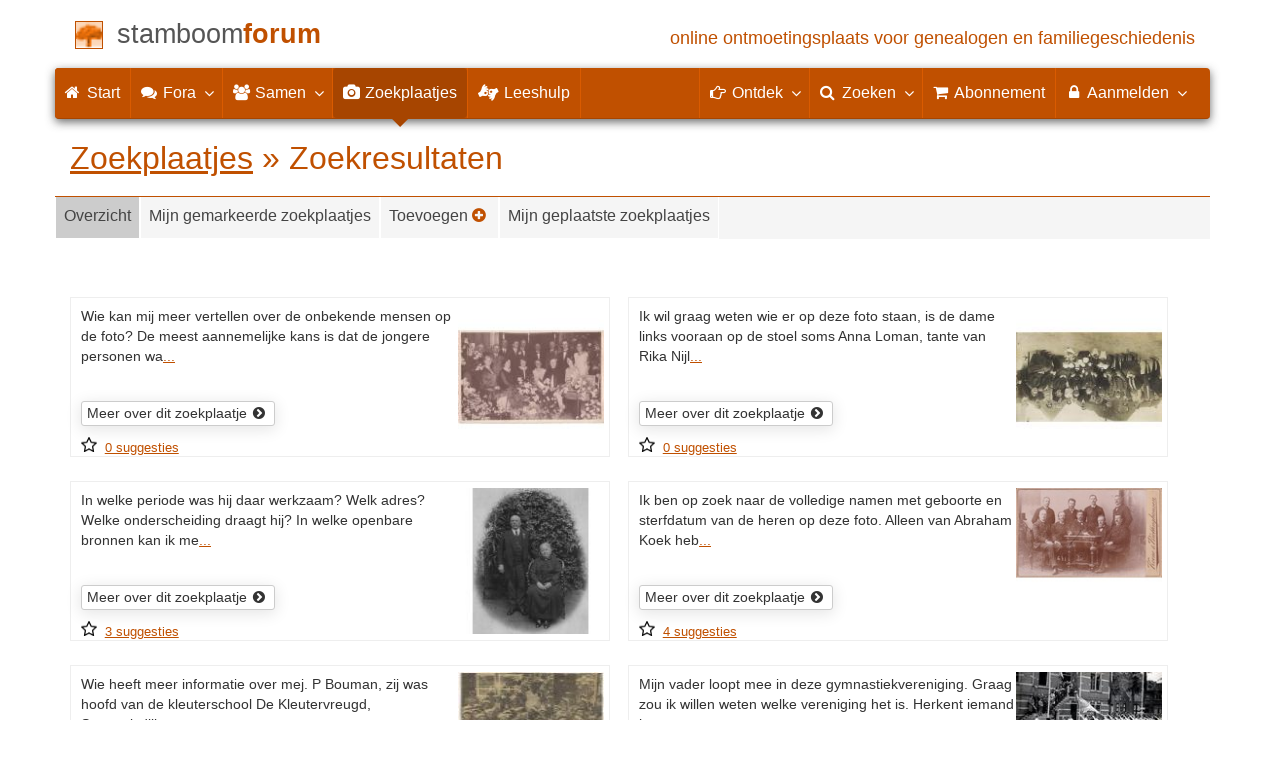

--- FILE ---
content_type: text/html; charset=UTF-8
request_url: https://www.stamboomforum.nl/zoekplaatjes/overzicht.php?q=jubileum
body_size: 21690
content:
<!DOCTYPE html>
<html lang="nl">
	<head>
		<meta charset="utf-8">
		<meta name="viewport" content="width=device-width, initial-scale=1">
		<meta name="ROBOTS" content="index,follow">
		<meta name="author" content="Coret Genealogie">
		<meta name="description" content="Hulp gezocht ten behoeve van stamboomonderzoek bij het identificeren van personen, plaatsen en jaartallen van foto's of bij het ontcijferen en transcriberen van moeilijk leesbare akten.">
		<meta name="application-name" content="Stamboom Forum">
		<meta name="keywords" content="genealogie,stamboom,forum,evenementen,zoekplaatjes,stamboomonderzoekers,historici,weblogs,voorouders,verre verwanten,familienaam,community,community,kennis,ervaring,archieven,heemkunde">
		<title>Zoekresultaten &raquo; Zoekplaatjes &raquo; Stamboom Forum</title>
		<meta property="og:url" content="https://www.stamboomforum.nl/zoekplaatjes/overzicht.php?q=jubileum">
		<meta property="og:description" content="Hulp gezocht ten behoeve van stamboomonderzoek bij het identificeren van personen, plaatsen en jaartallen van foto's of bij het ontcijferen en transcriberen van moeilijk leesbare akten.">
		<meta property="og:image" content="https://static.stamboomforum.nl/img/sf/logo-200x200.png">
		<meta property="og:image:width" content="200">
		<meta property="og:image:height" content="200">
		<meta property="og:title" content="Zoekresultaten &raquo; Zoekplaatjes (Stamboom Forum)">
		<meta property="og:locale" content="nl_NL">
		<meta property="og:type" content="article">
		<meta property="og:site_name" content="Stamboom Forum">
		<meta property="fb:admins" content="608631117">
		<meta property="fb:app_id" content="454003164691188">
		<meta property="twitter:card" content="summary">
		<meta property="twitter:site" content="@genealogie">
		<meta property="twitter:site:id" content="40087851">
		<meta property="twitter:title" content="Zoekresultaten &raquo; Zoekplaatjes (Stamboom Forum)">
		<meta property="twitter:description" content="Hulp gezocht ten behoeve van stamboomonderzoek bij het identificeren van personen, plaatsen en jaartallen van foto's of bij het ontcijferen en transcriberen van moeilijk leesbare akten.">
		<meta property="twitter:image:src" content="https://static.stamboomforum.nl/img/sf/logo-200x200.png">
		<meta name="mobile-web-app-capable" content="yes">
		<link rel="apple-touch-icon" sizes="180x180" href="https://www.stamboomforum.nl/apple-touch-icon.png">
		<link rel="icon" type="image/png" sizes="32x32" href="https://www.stamboomforum.nl/favicon-32x32.png">
		<link rel="icon" type="image/png" sizes="16x16" href="https://www.stamboomforum.nl/favicon-16x16.png">
		<link rel="manifest" href="/site.webmanifest">
		<meta name="msapplication-square150x150logo" content="https://www.stamboomforum.nl/ms-icon-150x150.png">
		<meta name="msapplication-config" content="https://www.stamboomforum.nl/browserconfig.xml">
		<meta name="msapplication-TileColor" content="#C05000">
		<meta name="theme-color" content="#C05000">
		<link rel="mask-icon" href="https://static.stamboomforum.nl/img/boom.svg" color="#C05000">
		<link rel="stylesheet" type="text/css" href="https://static.stamboomforum.nl/css/font-awesome-4.7.0/css/font-awesome.min.css">
		<link rel="stylesheet" type="text/css" href="https://static.stamboomforum.nl/css/p/sf4.355.css">
		
		<link rel="alternate" type="application/rss+xml" title="Stamboom Forum (onderwerpen)" href="http://feeds.coret.org/StamboomForum">
		<link rel="alternate" type="application/rss+xml" title="Stamboom Forum (alle berichten)" href="http://feeds.coret.org/StamboomForum2">
		<link rel="alternate" type="application/rss+xml" title="Wie (onder)zoekt wie?" href="http://feeds.coret.org/wie-zoekt-wie">
		<link rel="alternate" type="application/rss+xml" title="Stamboom Forum (evenementen)" href="http://feeds.coret.org/StamboomForumEvenementen">
		<link rel="alternate" type="application/rss+xml" title="Zoekplaatjes via het Stamboom Forum" href="http://feeds.coret.org/zoekplaatjes">
		<link title="Stamboom Forum" type="application/opensearchdescription+xml" rel="search" href="https://static.stamboomforum.nl/img/opensearch/sf.xml">
	</head>
	<body id="sf" >
		<div class="container" data-nosnippet>
		<div id="main_title" style="padding:15px 0">
		<a href="https://www.stamboomforum.nl/" title="Start">
		<span class="logo"> </span>
		<span class="title1">stamboom</span><span class="title2">forum</span>
		<span class="tagline hidden-sm text-primary">online ontmoetingsplaats voor genealogen en familiegeschiedenis</span>
		</a>
		</div>
		</div>
		<div class="container" data-nosnippet>
		<nav class="navbar navbar-coret xs-height100 navbar-static-top" id="main_navbar" >
		<div class="container-fluid">
		<div class="navbar-header">
		<button class="navbar-toggle hamburgr hamburgr--collapse" type="button" data-toggle="collapse" data-target="#MegaNavbarID">
		  <span class="hamburgr-box">
			<span class="hamburgr-inner"></span>
		  </span>
		  <span class="hamburgr-label">Menu</span>
		</button>
		<a href="https://www.stamboomforum.nl/" title="Start" class="nav navbar-nav navbar-left hidden-not-fixed logo1"></a>
		<div class="nav navbar-nav no-margin navbar-left hidden-sm hidden-md hidden-lg">
		<span class="logo2outer"><a title="Naar startpagina" href="https://www.stamboomforum.nl/" class="nav navbar-nav no-margin navbar-left logo2"></a></span>
		<p class="navbar-text pull-left"><span class="hidden-sm hidden-md reverse"><a href="https://www.stamboomforum.nl/">Stamboom Forum</a></span></p>
		</div>
		</div>
		<div class="collapse navbar-collapse" id="MegaNavbarID">
		<ul class="nav navbar-nav navbar-left">
			<li ><a href="https://www.stamboomforum.nl/"><i class="fa fam fa-home"></i><span class="hidden-sm">&nbsp;Start</span></a></li>
			<li class="divider"></li>
			<li class="dropdown-full"><a data-toggle="dropdown" href="javascript:void(0 /* fora */);" class="dropdown-toggle"><i class="fa fam fa-comments"></i>&nbsp;Fora<span class="caret"></span></a><div class="dropdown-menu"><div class="row"><div class="col-sm-4"><ul><li><a data-toggle="tooltip" data-placement="bottom" title="Subforum voor allerlei uiteenlopende vragen over genealogisch en familiehistorisch onderzoek in Nederland." href="https://www.stamboomforum.nl/subfora/2/0/0">Onderzoek in Nederland</a></li><li><a data-toggle="tooltip" data-placement="bottom" title="Subforum voor allerlei uiteenlopende vragen over genealogisch en familiehistorisch onderzoek in België en Luxemburg." href="https://www.stamboomforum.nl/subfora/199/0/0">België en Luxemburg</a></li><li><a data-toggle="tooltip" data-placement="bottom" title="Forum voor allerlei uiteenlopende vragen over genealogisch en familiehistorisch onderzoek in Duitsland." href="https://www.stamboomforum.nl/subfora/52/0/0">Duitsland</a></li><li><a data-toggle="tooltip" data-placement="bottom" title="Forum voor allerlei uiteenlopende vragen over genealogisch en familiehistorisch onderzoek in Frankrijk." href="https://www.stamboomforum.nl/subfora/319/0/0">Frankrijk</a></li><li><a data-toggle="tooltip" data-placement="bottom" title="Forum voor allerlei uiteenlopende vragen over genealogisch en familiehistorisch onderzoek in de landen binnen Europa." href="https://www.stamboomforum.nl/subfora/230/0/0">Europa</a></li><li><a data-toggle="tooltip" data-placement="bottom" title="Forum voor allerlei uiteenlopende vragen over genealogisch en familiehistorisch onderzoek in Indonesië." href="https://www.stamboomforum.nl/subfora/127/0/0">Indonesië</a></li><li><a data-toggle="tooltip" data-placement="bottom" title="Forum voor allerlei uiteenlopende vragen over genealogisch en familiehistorisch onderzoek in de landen binnen Australië, Afrika en Azië. " href="https://www.stamboomforum.nl/subfora/234/0/0">Australië, Afrika, Azië e/o</a></li><li><a data-toggle="tooltip" data-placement="bottom" title="Forum voor allerlei uiteenlopende vragen over genealogisch en familiehistorisch onderzoek in de landen binnen Noord- en Zuid-Amerika." href="https://www.stamboomforum.nl/subfora/224/0/0">Noord- en Zuid-Amerika</a></li><li><a data-toggle="tooltip" data-placement="bottom" title="Forum voor allerlei uiteenlopende vragen over genealogisch en familiehistorisch onderzoek in de voormalige Nederlandse Antillen en Suriname." href="https://www.stamboomforum.nl/subfora/202/0/0">Antillen en Suriname</a></li><li class="divider"></li></ul></div><div class="col-sm-4"><ul><li><a data-toggle="tooltip" data-placement="bottom" title="Forum voor het plaatsen van (afbeeldingen van) tekstfragmenten die u niet kan lezen en graag wil laten ontcijferen, transcriberen of vertalen. " href="https://www.stamboomforum.nl/subfora/236/0/0">Leeshulp, transcriptie, vertaling</a></li><li><a data-toggle="tooltip" data-placement="bottom" title="In dit forum wordt informatie uitgewisseld over de scans die FamilySearch (Mormonen) beschikbaar stelt van o.a. Nederlandse akten." href="https://www.stamboomforum.nl/subfora/171/0/0">FamilySearch</a></li><li><a data-toggle="tooltip" data-placement="bottom" title="Voor vragen over archiefinstellingen en inventarissen, hoe u deze kunt vinden, opzoeken of raadplegen. Dit forum is niet geschikt voor onderzoeksvragen. " href="https://www.stamboomforum.nl/subfora/3/0/0">Archiefinstellingen, bronnen en inventarissen</a></li><li><a data-toggle="tooltip" data-placement="bottom" title="Forum voor allerlei uiteenlopende vragen over de rechtspraak, het notariaat en wetgeving in Nederland en België." href="https://www.stamboomforum.nl/subfora/318/0/0">Rechtspraak, notariaat, wetgeving</a></li><li><a data-toggle="tooltip" data-placement="bottom" title="Hier kunt u (eigen) nieuwe boekuitgaven of websites vermelden van een of meerdere families m.b.t. genealogie. Ook kunt u ervaringen delen over websites, boekuitgaven. verenigingen, of fouten in publicaties melden. " href="https://www.stamboomforum.nl/subfora/292/0/0">Boeken, publicaties, websites</a></li><li><a data-toggle="tooltip" data-placement="bottom" title="Forum voor allerlei uiteenlopende vragen over beroepen, adressen en plaatsen uit het verleden." href="https://www.stamboomforum.nl/subfora/317/0/0">Beroepen, adressen, plaatsen</a></li><li><a data-toggle="tooltip" data-placement="bottom" title="Alles over familiewapens: het vinden en (laten) ontwerpen, de betekenis van de onderdelen en heraldische en genealogische naslagwerken als Pama, Rietstap en Beresteijn." href="https://www.stamboomforum.nl/subfora/181/0/0">Familiewapens</a></li><li><a data-toggle="tooltip" data-placement="bottom" title="Voor genealogen en historici die onderzoek doen naar voorvaderen die militairen waren. Zoals officieren bij het KNIL, in dienst van de Zouaven (het pauselijk leger) of Napoleon, in de 10 daagse veldtocht of bij Waterloo (1815)." href="https://www.stamboomforum.nl/subfora/61/0/0">Militairen</a></li></ul></div><div class="col-sm-4"><ul><li><a data-toggle="tooltip" data-placement="bottom" title="Forum voor het delen van actualiteit en nieuws uit de genealogische wereld, en melding van updates/verbeteringen van Genealogie Online, Online Archieven, Familie Archivaris en Stamboom Forum." href="https://www.stamboomforum.nl/subfora/1/0/0">Nieuws en updates</a></li><li><a data-toggle="tooltip" data-placement="bottom" title="Forum voor het discussiëren en napraten over televisieprogramma's in het teken van genealogie en familiegeschiedenis." href="https://www.stamboomforum.nl/subfora/187/0/0">TV-series / Verborgen verleden</a></li><li><a data-toggle="tooltip" data-placement="bottom" title="Kunnen naamswisselingen, andere spellingen, verhaspelingen, het 'opleuken' van namen helpen bij het genealogisch onderzoek?" href="https://www.stamboomforum.nl/subfora/313/0/0">Naamkunde</a></li><li><a data-toggle="tooltip" data-placement="bottom" title="Over Y-chromosomale (mannelijke), mitochondriale (vrouwelijke) en autosomale DNA analyses ten behoeve van genealogisch onderzoek." href="https://www.stamboomforum.nl/subfora/31/0/0">Genetische genealogie (DNA)</a></li><li><a data-toggle="tooltip" data-placement="bottom" title="Forum voor allerlei uiteenlopende vragen en discussies over genealogisch onderzoek in de middeleeuwen, de oudheid en naar Karel de Grote." href="https://www.stamboomforum.nl/subfora/303/0/0">Middeleeuwse genealogie</a></li><li><a data-toggle="tooltip" data-placement="bottom" title="Forum voor allerlei uiteenlopende vragen en discussies over (het gebruiken en ontwerpen van) genealogische softwareprogramma's." href="https://www.stamboomforum.nl/subfora/45/0/0">Genealogie software / GEDCOMs</a></li><li><a data-toggle="tooltip" data-placement="bottom" title="Helpdesk van het Stamboom Forum, Genealogie Online, Open Archieven, Familie Archivaris, de Stamboom Gids en de Genealogie Werkbalk." href="https://www.stamboomforum.nl/subfora/4/0/0">Helpdesk</a></li><li><a data-toggle="tooltip" data-placement="bottom" title="Vragen, problemen en opmerkingen ten aanzien van abonnementen die u hier plaatst zijn alleen zichtbaar voor u en het beheerteam van het Stamboom Forum." href="https://www.stamboomforum.nl/subfora/143/0/0">Hulp bij abonnementen</a></li><li class="divider"></li><li><a href="https://www.stamboomforum.nl/subfora.php">Overzicht van alle fora <span class="fa fa-chevron-circle-right"></span></a></li></ul></div></div></div></li>
			<li class="divider"></li>
			<li class=" dropdown-grid"><a data-toggle="dropdown" href="javascript:void(0 /* samen */);" class="dropdown-toggle"><i class="fa fam fa-users"></i>&nbsp;Samen<span class="caret"></span></a>
			<div class="dropdown-menu">
				<div class="row">
					<div class="col-lg-6 col-md-6 col-sm-6">
						<ul id="myTab2" style="margin-top: 1px;">
						<li><a style="padding-bottom:5px" href="https://www.stamboomforum.nl/recent.php?sortBy=1">Meest recente<br>nieuwe onderwerpen</a></li>
						<li><a style="padding-bottom:5px" href="https://www.stamboomforum.nl/recent.php?sortBy=0">Meest recente<br>nieuwe antwoorden</a></li>
						<li><a style="padding-bottom:5px" href="https://www.stamboomforum.nl/index.php?action=stats1">Meest gelezen<br>onderwerpen</a></li>
						<li><a href="https://www.stamboomforum.nl/index.php?action=stats2">Meest actieve<br>leden</a></li>
						</ul>
					</div>
					<div class="col-lg-6 col-md-6 col-sm-6">
						<ul id="myTab" style="margin-top: 1px;">
							<li><a href="https://www.stamboomforum.nl/wiezoektwie/zoeken.php">Wie (onder)zoekt wie?<span class="desc reverse">zoek op familienaam</span></a></li>
							<li><a href="https://www.stamboomforum.nl/evenementen/overzicht.php">Evenementen<span class="desc reverse">lezingen en workshops</span></a></li>
							<li><a href="https://www.stamboomforum.nl/zoekplaatjes/overzicht.php">Zoekplaatjes<span class="desc reverse">help mee, plaats ze</span></a></li>
							<li><a href="https://www.stamboomforum.nl/vriendendiensten/overzicht.php">Vriendendiensten<span class="desc reverse">help een collega-genealoog</span></a></li>
						</ul>
					</div>
				</div>
			</div>
			</li>
			<li class="divider"></li>
			<li class="active "><a href="https://www.stamboomforum.nl/zoekplaatjes/overzicht.php"><i class="fa fam fa-camera"></i><span class="hidden-sm hidden-md">&nbsp;Zoekplaatjes</span></a></li>
			<li class="divider"></li>
			<li class=""><a href="https://www.stamboomforum.nl/subfora/236/0/0"><i class="fa fam fa-american-sign-language-interpreting"></i><span class="hidden-sm hidden-md">&nbsp;&nbsp;Leeshulp</span></a></li>
		<li class="divider"></li>
		</ul>
		<ul class="nav navbar-nav navbar-right">
		<li class="divider"></li>
		<li class="dropdown-full">
		<a data-toggle="dropdown" href="javascript:void(0 /* ontdek */);" class="dropdown-toggle"><i class="fa fam fa-hand-o-right"></i>&nbsp;<span class="hidden-sm  reverse">Ontdek</span><span class="caret"></span></a>
		<div class="dropdown-menu">
		<ul>
			<li class="col-sm-5ths col-xs-12"><a style="background-color:#834884" target="oa" href="https://www.openarchieven.nl//">Open <span class="hidden-xs hidden-lg"><br></span>Archieven<span class="desc">zoek historische <span class="hidden-xs"><br></span>persoonsgegevens</span></a></li>
			<li class="col-sm-5ths col-xs-12"><a style="background-color:#9A0000" target="go" href="https://www.genealogieonline.nl/">Genealogie <span class="hidden-xs hidden-lg"><br></span>Online<span class="desc">publiceer en <span class="hidden-xs"><br></span>doorzoek stambomen</span></a></li>
			<li class="col-sm-5ths col-xs-12"><a style="background-color:#5c4c00" target="fa" href="https://www.familiearchivaris.nl/">Familie <span class="hidden-xs hidden-lg"><br></span>Archivaris<span class="desc">vorm een digitaal <span class="hidden-xs"><br></span>familiearchief</span></a></li>
			<li class="col-sm-5ths col-xs-12"><a style="background-color:#285b70" target="sg" href="https://www.stamboomgids.nl/">Stamboom <span class="hidden-xs hidden-lg"><br></span>Gids<span class="desc">zoek websites <span class="hidden-xs"><br></span>voor genealogen</span></a></li>
			<li class="col-sm-5ths col-xs-12"><a style="background-color:#367e18" target="gw" href="https://www.genealogiewerkbalk.nl/">Genealogie <span class="hidden-xs hidden-lg"><br></span>Werkbalk<span class="desc">snel archieven <span class="hidden-xs"><br></span>doorzoeken</span></a></li>
		</ul>
		</div>
		</li>
		<li class="divider"></li>
		<li class="dropdown-grid">
			<a data-toggle="dropdown" href="javascript:void(0 /* zoeken */);" class="dropdown-toggle"><i class="fa fam fa-search"></i>&nbsp;<span class="hidden-sm reverse">Zoeken</span><span class="caret"></span></a>
			<div class="dropdown-grid-wrapper" role="menu">
				<ul class="dropdown-menu col-xs-12 col-sm-10 col-md-8 col-lg-7">
					<li>
					<div id="carousel-search" class="carousel">
						
						<div class="row">
							<div class="col-lg-7 col-md-7 col-sm-7">
								<div class="carousel-inner">
										
									<div class="item active">
										<h3 class="text-left" style="padding-top:0px; border-bottom: 1px solid #ffffff;">Doorzoek discussies</h3>
										<br>
										<form action="https://www.stamboomforum.nl/zoek/" method="get" class="form-horizontal">
											<div class="form-group">
												<label for="gobq" class="col-sm-4 control-label">Zoekterm</label>
												<div class="col-sm-8"><input type="text" name="q" class="input-sm form-control" id="gobq" placeholder="Onderwerp" autocomplete="off" spellcheck="false"></div>
											</div>
											<div class="form-group">
												<div class="col-sm-offset-4 col-sm-8">
													<button class="btn btn-default btn-block" type="submit"><i class="fa fam fa-search"></i> Zoeken</button>
												</div>
											</div>
										</form>
									</div>

									<div class="item">
										<h3 class="text-left" style="padding-top:0px; border-bottom: 1px solid #ffffff;">Doorzoek ledenregister</h3>
										<br>
										<form action="https://www.stamboomforum.nl/zoeklid.php" method="get" class="form-horizontal">
											<div class="form-group">
												<label for="gobq2" class="col-sm-4 control-label">Naam</label>
												<div class="col-sm-8"><input type="text" name="name" class="input-sm form-control" id="gobq2" placeholder="Naam" autocomplete="off" spellcheck="false"></div>
											</div>
											<div class="form-group">
												<div class="col-sm-offset-4 col-sm-8">
													<button class="btn btn-default btn-block" type="submit"><i class="fa fam fa-search"></i> Zoeken</button>
												</div>
											</div>
										</form>
									</div>

									<div class="item">
										<h3 class="text-left" style="padding-top:0px; border-bottom: 1px solid #ffffff;">Doorzoek Wie (onder)zoekt wie?</h3>
										<br>
										<form action="https://www.stamboomforum.nl/wiezoektwie/zoeken.php" method="get" class="form-horizontal">
											<div class="form-group">
												<label for="gobq3" class="col-sm-4 control-label">Familienaam</label>
												<div class="col-sm-8"><input type="text" name="q" class="input-sm form-control" id="gobq3" placeholder="Familienaam" autocomplete="off" spellcheck="false"></div>
											</div>
											<div class="form-group">
												<div class="col-sm-offset-4 col-sm-8">
													<button class="btn btn-default btn-block" type="submit"><i class="fa fam fa-search"></i> Zoeken</button>
												</div>
											</div>
										</form>
									</div>
									
									<div class="item">
										<h3 class="text-left" style="padding-top:0px; border-bottom: 1px solid #ffffff;">Doorzoek Open Archieven</h3>
										<br>
										<form target="oa" action="https://www.openarchieven.nl//search.php" method="get" class="form-horizontal">
											<div class="form-group">
												<label for="oabq" class="col-sm-4 control-label">Familienaam</label>
												<div class="col-sm-8"><input type="hidden" name="lang" value="nl"><input type="text" name="name" class="input-sm form-control" id="oabq" placeholder="Familienaam" autocomplete="off" spellcheck="false"></div>
											</div>
											<div class="form-group">
												<div class="col-sm-offset-4 col-sm-8">
													<button class="btn btn-default btn-block" type="submit"><i class="fa fam fa-search"></i> Zoeken</button>
												</div>
											</div>
										</form>
									</div>
									
									<div class="item">
										<h3 class="text-left" style="padding-top:0px; border-bottom: 1px solid #ffffff;">Doorzoek alle websites</h3>
										<br>
										<form target="sg" action="https://www.stamboomgids.nl/zoeken.php" method="get" class="form-horizontal">
											<div class="form-group">
												<label for="gopq" class="col-sm-4 control-label">Zoekterm</label>
												<div class="col-sm-8"><input type="text" name="kword" class="input-sm form-control" id="gopq" placeholder="Term in titel of beschrijving van website" autocomplete="off" spellcheck="false"></div>
											</div>
											<div class="form-group">
												<div class="col-sm-offset-4 col-sm-8">
													<button class="btn btn-default btn-block" type="submit"><i class="fa fam fa-search"></i> Zoeken</button>
												</div>
											</div>
										</form>
									</div>

									<div class="item">
										<h3 class="text-left" style="padding-top:0px; border-bottom: 1px solid #ffffff;">Doorzoek alle personen</h3>
										<br>
										<form target="go" action="https://www.genealogieonline.nl/zoeken/index.php" method="get" class="form-horizontal">
											<div class="form-group">
												<label for="goname" class="col-sm-4 control-label">Familienaam</label>
												<div class="col-sm-8"><input required type="text" class="input-sm form-control" id="goname" name="q" placeholder="Familienaam" autocomplete="off" spellcheck="false"></div>
											</div>
											<div class="form-group">
												<label for="govname" class="col-sm-4 control-label">Voornaam</label>
												<div class="col-sm-8"><input type="text" class="input-sm form-control" id="govname" name="vn" placeholder="Voornaam" autocomplete="off" spellcheck="false"></div>
											</div>
											<div class="form-group">
												<label for="gopn" class="col-sm-4 control-label">Plaatsnaam</label>
												<div class="col-sm-8"><input type="text" class="input-sm form-control" id="gopn" name="pn" placeholder="Plaatsnaam" autocomplete="off" spellcheck="false"></div>
											</div>
											<div class="form-group">
												<div class="col-sm-offset-4 col-sm-8">
												<button class="btn btn-default btn-block" type="submit"><i class="fa fam fa-search"></i> Zoeken</button>
												</div>
											</div>
										</form>
									</div>

									<div class="item">
										<h3 class="text-left" style="padding-top:0px; border-bottom: 1px solid #ffffff;">Doorzoek alle publicaties</h3>
										<br>
										<form target="go" action="https://www.genealogieonline.nl/zoeken/publicaties.php" method="get" class="form-horizontal">
											<div class="form-group">
												<label for="gopq2" class="col-sm-4 control-label">Zoekterm</label>
												<div class="col-sm-8"><input type="text" name="q" class="input-sm form-control" id="gopq2" placeholder="Naam auteur of publicatietitel" autocomplete="off" spellcheck="false"></div>
											</div>
											<div class="form-group">
												<div class="col-sm-offset-4 col-sm-8">
													<button class="btn btn-default btn-block" type="submit"><i class="fa fam fa-search"></i> Zoeken</button>
												</div>
										</div>
										</form>
									</div>

									<div class="item">
										<h3 class="text-left" style="padding-top:0px; border-bottom: 1px solid #ffffff;">Doorzoek helpteksten</h3>
										<br>
										<form action="https://www.stamboomforum.nl/help/" method="get" class="form-horizontal">
											<div class="form-group">
												<label for="gobq4" class="col-sm-4 control-label">Zoekterm</label>
												<div class="col-sm-8"><input type="text" name="q" class="input-sm form-control" id="gobq4" placeholder="Onderwerp" autocomplete="off" spellcheck="false"></div>
											</div>
											<div class="form-group">
												<div class="col-sm-offset-4 col-sm-8">
													<button class="btn btn-default btn-block" type="submit"><i class="fa fam fa-search"></i> Zoeken</button>
												</div>
											</div>
										</form>
									</div>
								
								</div>
							</div>
							
							<div class="col-lg-5 col-md-5 col-sm-5" style="border-left: 1px solid #ffffff;">
								<ol class="carousel-indicators navbar-carousel-indicators">
									<li data-target="#carousel-search" data-slide-to="0" class="active"><a href="javascript:void(0 /* zoeken > zoek discussies */ </a>);">Zoek discussies<span class="desc reverse">in het Stamboom Forum</span></a></li>
									<li data-target="#carousel-search" data-slide-to="1"><a href="javascript:void(0 /* zoeken > </a>zoek leden */);">Zoek leden<span class="desc reverse">in het ledenregister</span></a></li>
									<li data-target="#carousel-search" data-slide-to="2"><a href="javascript:void(0 /* zoeken > zoek genealogen */);">Wie (onder)zoekt wie?<span class="desc reverse">zoek op familienaam</span></a></li>
									<li data-target="#carousel-search" data-slide-to="3"><a href="javascript:void(0 /* zoeken > zoek akten */);">Zoek akten<span class="desc reverse">op naam</span></a></li>
									<li data-target="#carousel-search" data-slide-to="4"><a href="javascript:void(0 /* zoeken > zoek websites */);">Zoek websites<span class="desc reverse">op titel en beschrijving</span></a></li>
									<li data-target="#carousel-search" data-slide-to="5"><a href="javascript:void(0 /* zoeken > zoek personen */);">Zoek personen<span class="desc reverse">op naam</span></a></li>
									<li data-target="#carousel-search" data-slide-to="6"><a href="javascript:void(0 /* zoeken > zoek publicaties */);">Zoek publicaties<span class="desc reverse">op titel en auteur</span></a></li>
									<li data-target="#carousel-search" data-slide-to="7"><a href="javascript:void(0 /* zoeken > zoek helpteksten */);">Zoek helpteksten<span class="desc reverse">in de vragen en antwoorden</span></a></li>
								</ol>
							</div>
						</div>
					</div>
					</li>
				</ul>
			</div>
		</li>
		<li class="divider"></li>
		<li><a href="https://www.stamboomforum.nl/abonnement/"><i class="fa fam fa-shopping-cart"></i><span class="show-xs hidden-sm hidden-md"> Abonnement</span></a></li><li class="divider"></li><li class="dropdown-grid"><a data-toggle="dropdown" href="javascript:void(0 /* aanmelden */);" class="dropdown-toggle"><i class="fa fa-lock"></i>&nbsp;Aanmelden<span class="caret"></span></a><div class="dropdown-grid-wrapper" role="menu"><ul class="dropdown-menu"><li><a href="https://www.stamboomforum.nl/mijn/">Inloggen<span class="desc reverse">al geregistreerd? log in</span></a></li><li><a href="https://www.stamboomforum.nl/mijn/registratie/">Registeren<span class="desc reverse">nieuw hier? meld u aan</span></a></li><li><a href="https://www.stamboomforum.nl/mijn/wachtwoordvergeten/">Wachtwoord vergeten<span class="desc reverse">opnieuw instellen</span></a></li><li class="divider hidden-xs"></li><li><a href="https://www.stamboomforum.nl/abonnement/">Abonnementen<span class="desc reverse">bekijk de mogelijkheden</span></a></li></ul></div></li>
		</ul>
		</div>
		</div>
		</nav>
		</div>
		<div class="container">
		<h1 class="page-header"><a href='/zoekplaatjes/'>Zoekplaatjes</a><span class="hidden-xs"> &raquo; Zoekresultaten</span><span class="visible-xs"><br><select class="form-control" id="submenu"><option title="Zoekplaatjes" value="/zoekplaatjes/">Selecteer een onderdeel</option><option selected title="Bekijk alle zoekplaatjes in een overzicht." value="/zoekplaatjes/overzicht.php">Overzicht</option><option title="Bekijk de door u geplaatste en/of gemarkeerde zoekplaatjes." value="/zoekplaatjes/mijn.php?welke=2">Mijn gemarkeerde zoekplaatjes</option><option title="Voeg een zoekplaatje toe opdat anderen u er wellicht mee kunnen helpen." value="/zoekplaatjes/voegtoe.php">Toevoegen <span class="text-sf fa fa-plus-circle"></span></option><option title="Bekijk de door u geplaatste en/of gemarkeerde zoekplaatjes." value="/zoekplaatjes/mijn.php?welke=1">Mijn geplaatste zoekplaatjes</option></select></span></h1>

<div id="subNav" class="nav hidden-xs"><ul><li id="overzicht" class="current"><a data-toggle="tooltip" data-placement="bottom" title="Bekijk alle zoekplaatjes in een overzicht." href="/zoekplaatjes/overzicht.php">Overzicht</a></li><li id="mijn2"><a data-toggle="tooltip" data-placement="bottom" title="Bekijk de door u geplaatste en/of gemarkeerde zoekplaatjes." href="/zoekplaatjes/mijn.php?welke=2">Mijn gemarkeerde zoekplaatjes</a></li><li id="toevoegen"><a data-toggle="tooltip" data-placement="bottom" title="Voeg een zoekplaatje toe opdat anderen u er wellicht mee kunnen helpen." href="/zoekplaatjes/voegtoe.php">Toevoegen <span class="text-sf fa fa-plus-circle"></span></a></li><li id="mijn1"><a data-toggle="tooltip" data-placement="bottom" title="Bekijk de door u geplaatste en/of gemarkeerde zoekplaatjes." href="/zoekplaatjes/mijn.php?welke=1">Mijn geplaatste zoekplaatjes</a></li></ul></div>
<div class="nomargin" id="zlist"><div id="item_4638" class="ozoekplaatje"><div class="hidden-sm hidden-md hidden-lg"><a href="details.php?id=4638"><img style="max-width:100%;width:100%" width="3264" loading="lazy" src="https://static.stamboomforum.nl/img/sf/zp/91564e3c-27d8-47ae-bfad-2ac970180ceb.jpg"></a><br></div><a href="https://static.stamboomforum.nl/img/sf/zp/91564e3c-27d8-47ae-bfad-2ac970180ceb.jpg" class="highslide hidden-xs" onclick="return hs.expand(this)"><img width="150" height="150" src="https://static.stamboomforum.nl/img/sf/zp/t150/91564e3c-27d8-47ae-bfad-2ac970180ceb.jpg" id="thumb_4638" alt="Klik om te vergroten"/></a><div class="highslide-caption" id="caption-for-thumb_4638">Familiefoto van (oa) van Hattem (Rotterdam). Op de achterkant staat: &quot;28 aug 1928, 25 jaar Arn. I. van den Bergh&quot;. &Eacute;&eacute;n van de staande heren (H. J. van Hattem) was werkzaam in de directie van firma Arnold Isa&auml;c van den Bergh, leverancier van (oa) houten kisten (zie kist rechts) aan het familiebedrijf van den Bergh van de Blue Band margarine. Waarschijnlijk is dit het 25 jarig bestaan van dat bedrijf, maar zeker weten doen we het niet. Bovenstaande informatie over het bedrijf is oa door de lieve leden van dit forum achterhaald!

Eigen informatie:
Helemaal links zittend waarschijnlijk Catharina van den Berg-van Hattem. Daarnaast haar zus Johanna Doe-van H, hun schoonzus Neeltje Jansen (getrouwd met Willem v H), dame in wit is onbekend.
Oudere dame is Pietertje van H-Fijnand. Meest rechterdame zittend is onbekend (maar komt op meerdere familiefoto&#039;s van Neeltje voor).
Staande rij vlnr: Doe van den Berg (zonder h), Doe Hans (de bekende schrijver oa), schuin daarachter Willem van H. 
Jongeman met corsage onbekend. Daar schuin achter alle drie de heren waarschijnlijk de oudere broers van Willem v H; Hendrikus, Jan en Pieter. Jongeman rechts en jongedame rechts onbekend.
Willem van Hattem en Neeltje Jansen zijn mijn overgrootouders.</div><span class="zoekplaatjecallout">Wie kan mij meer vertellen over de onbekende mensen op de foto? De meest aannemelijke kans is dat de jongere personen wa<a class="hidden-xs" href="details.php?id=4638">...</a><span class="hidden-sm hidden-md hidden-lg">ar ik de naam van zoek, kinderen zijn van de broers en zussen, maar het zou me leuk lijken als is namen en gezichten zou kunnen gaan koppelen, zéker aangezien een aantal op andere familiefoto's voorkomt, maar die foto's mij ook geen uitsluitsel geven.
Ook zou leuk zijn om zeker te weten dat het inderdaad (bijv) een 25 jarig bestaan van het bedrijf is (maar ik blijf het apart vinden om dan als werknemer, ook al zit je in de directie, je héle familie mee te nemen/uit te nodigen, of het moet Hendrikus van Hattem zijn die er 25 jaar werkt, maar zijn naam wordt niet vermeld op de foto verder.)</span></span><p><span class="show-xs"><br></span><a class="btn btn-default btn-xs" href="details.php?id=4638">Meer over dit zoekplaatje <span class="fa fa-chevron-circle-right"></span></a></p><p class="hidden-xs"><a href="javascript:void(0);" onclick="fMarkeerZoekplaatje(4638,0,0)" title="Klik om deze afbeelding te markeren (of de markering weg te halen) zodat u deze later via Mijn gemarkeerde zoekplaatjes kunt terugvinden."><img id="ster_4638" src="https://static.stamboomforum.nl/img/sf/ster2_inactief.png" style="float:left;height:15px" alt="Markering"/></a>&nbsp;&nbsp;<small><a href="details.php?id=4638#suggesties">0 suggesties</a></small></p></div><div id="item_4461" class="ozoekplaatje"><div class="hidden-sm hidden-md hidden-lg"><a href="details.php?id=4461"><img style="max-width:100%;width:100%" width="421" loading="lazy" src="https://static.stamboomforum.nl/img/sf/zp/bcc550ab-bdcc-4883-b1aa-8e299030ae72.jpg"></a><br></div><a href="https://static.stamboomforum.nl/img/sf/zp/bcc550ab-bdcc-4883-b1aa-8e299030ae72.jpg" class="highslide hidden-xs" onclick="return hs.expand(this)"><img width="150" height="150" src="https://static.stamboomforum.nl/img/sf/zp/t150/bcc550ab-bdcc-4883-b1aa-8e299030ae72.jpg" id="thumb_4461" alt="Klik om te vergroten"/></a><div class="highslide-caption" id="caption-for-thumb_4461">Deze afbeelding is gemaakt voor 1934-35 en waarschijnlijk in de buurtschap Warm bij Etten of in Ulft ( Oer). ( Gelderland) Helemaal links op de foto aan de zijkant staat Guus Nijland, geboren in 1918. Hij is nog in korte broek zodat de foto gemaakt zal zijn voor of rond1934. Naast hem staat zijn zus en mijn moeder Rika Nijland geboren in december 1914. Deze broer en zus waren kinderen van Willem Nijland en werden geboren in Ulft(Oer).  Na het overlijden van zijn 1e vrouw, hun moeder woonden ze bij hun oom en tante Johannes Wolsink en Anna Loman in de buurtschap Warm bij Etten.
Buiten hen staan er vooral heel veel oudere mensen op. Op de eerste rij wellicht  in het midden een echtpaar wat een jubileum viert. Bij de vrouw links vooraan staat een kruisje. Oom en tante Wolsink waren rond 1934  55 en 58 jaar oud. Ze overleden respect. in 1939 en 1940. Achteraan in het midden staat een man met een zwart ooglapje.</div><span class="zoekplaatjecallout">Ik wil graag weten wie er op deze foto staan,  is de dame links vooraan op de stoel soms Anna Loman, tante van Rika Nijl<a class="hidden-xs" href="details.php?id=4461">...</a><span class="hidden-sm hidden-md hidden-lg">and. Of is ze soms Elisabeth van Hal, in 1934 44 jaar oud en de 2e vrouw van Willem Nijland? ? Is de foto soms gemaakt aan de Warmseweg in Etten waar de familie Wolsink woonde,  maar ook een broer van Willem Nijland woonde er, Gradus Nijland met zijn familie? Gradus trouwde in 1905 met Grada Engelberts op dezelfde dag als zijn zus Hermina . Ook zij woonde in de buurtschap Warm en trouwde met Johannes Bouwman.  Wie herkent de locatie van de foto? Alle informatie is welkom .</span></span><p><span class="show-xs"><br></span><a class="btn btn-default btn-xs" href="details.php?id=4461">Meer over dit zoekplaatje <span class="fa fa-chevron-circle-right"></span></a></p><p class="hidden-xs"><a href="javascript:void(0);" onclick="fMarkeerZoekplaatje(4461,0,0)" title="Klik om deze afbeelding te markeren (of de markering weg te halen) zodat u deze later via Mijn gemarkeerde zoekplaatjes kunt terugvinden."><img id="ster_4461" src="https://static.stamboomforum.nl/img/sf/ster2_inactief.png" style="float:left;height:15px" alt="Markering"/></a>&nbsp;&nbsp;<small><a href="details.php?id=4461#suggesties">0 suggesties</a></small></p></div><div id="item_4239" class="ozoekplaatje"><div class="hidden-sm hidden-md hidden-lg"><a href="details.php?id=4239"><img style="max-width:100%;width:100%" width="1174" loading="lazy" src="https://static.stamboomforum.nl/img/sf/zp/1bf4c9a2-4fc1-4302-b4bf-b49acc833935.jpg"></a><br></div><a href="https://static.stamboomforum.nl/img/sf/zp/1bf4c9a2-4fc1-4302-b4bf-b49acc833935.jpg" class="highslide hidden-xs" onclick="return hs.expand(this)"><img width="150" height="150" src="https://static.stamboomforum.nl/img/sf/zp/t150/1bf4c9a2-4fc1-4302-b4bf-b49acc833935.jpg" id="thumb_4239" alt="Klik om te vergroten"/></a><div class="highslide-caption" id="caption-for-thumb_4239">Deze foto van mijn overgrootvader Adolf Hubert Willems en zijn vrouw Anna Willems-van Hooren is v&oacute;&oacute;r 1928 genomen. Hij was portier op het hoofdkantoor van de Staatsmijnen in Heerlen en woonde er in de portierswoning. Zijn vrouw sprak een mondje Frans, dat wellicht een goede aantekening op het c.v. was destijds. Mijn vader had goede herinneringen aan zijn zomervakanties bij zijn opa.</div><span class="zoekplaatjecallout">In welke periode was hij daar werkzaam? Welk adres? Welke onderscheiding draagt hij? In welke openbare bronnen kan ik me<a class="hidden-xs" href="details.php?id=4239">...</a><span class="hidden-sm hidden-md hidden-lg">er informatie vinden? Hij was als Maastrichtenaar voor die betrekking naar Heerlen verhuisd.</span></span><p><span class="show-xs"><br></span><a class="btn btn-default btn-xs" href="details.php?id=4239">Meer over dit zoekplaatje <span class="fa fa-chevron-circle-right"></span></a></p><p class="hidden-xs"><a href="javascript:void(0);" onclick="fMarkeerZoekplaatje(4239,0,0)" title="Klik om deze afbeelding te markeren (of de markering weg te halen) zodat u deze later via Mijn gemarkeerde zoekplaatjes kunt terugvinden."><img id="ster_4239" src="https://static.stamboomforum.nl/img/sf/ster2_inactief.png" style="float:left;height:15px" alt="Markering"/></a>&nbsp;&nbsp;<small><a href="details.php?id=4239#suggesties">3 suggesties</a></small></p></div><div id="item_3657" class="ozoekplaatje"><div class="hidden-sm hidden-md hidden-lg"><a href="details.php?id=3657"><img style="max-width:100%;width:100%" width="1196" loading="lazy" src="https://static.stamboomforum.nl/img/sf/zp/d238237a-09f3-11ea-b74b-c27eb7b9ea7a.jpg"></a><br></div><a href="https://static.stamboomforum.nl/img/sf/zp/d238237a-09f3-11ea-b74b-c27eb7b9ea7a.jpg" class="highslide hidden-xs" onclick="return hs.expand(this)"><img width="150" height="150" src="https://static.stamboomforum.nl/img/sf/zp/t150/d238237a-09f3-11ea-b74b-c27eb7b9ea7a.jpg" id="thumb_3657" alt="Klik om te vergroten"/></a><div class="highslide-caption" id="caption-for-thumb_3657">Maatschappij der bevordering der Pharmacie 50 jaar. 20-23 Juli 1892. Foto gekocht in Engeland. Op de foto staand van links naar rechts: GB Schmidt, PJ Kruysse jr., HT de Groot, MJ van der Plaats. Op de foto zittend van links naar rechts: Glinderman, Abraham Koek, Cocx, AJ Rijk, Hempenius.
OPVALLEND: als je naar de armen kijkt van Glinderman en Koek, mist iemand een arm, of heeft twee rechterhanden???</div><span class="zoekplaatjecallout">Ik ben op zoek naar de volledige namen met geboorte en sterfdatum van de heren op deze foto. Alleen van Abraham Koek heb<a class="hidden-xs" href="details.php?id=3657">...</a><span class="hidden-sm hidden-md hidden-lg"> ik de gegevens kunnen vinden tot zo ver. Heb een aantal namen wel gezien in een soort van overzicht van medische professoren en studenten, maar altijd zonder volledige naam. Of zonder initialen.</span></span><p><span class="show-xs"><br></span><a class="btn btn-default btn-xs" href="details.php?id=3657">Meer over dit zoekplaatje <span class="fa fa-chevron-circle-right"></span></a></p><p class="hidden-xs"><a href="javascript:void(0);" onclick="fMarkeerZoekplaatje(3657,0,0)" title="Klik om deze afbeelding te markeren (of de markering weg te halen) zodat u deze later via Mijn gemarkeerde zoekplaatjes kunt terugvinden."><img id="ster_3657" src="https://static.stamboomforum.nl/img/sf/ster2_inactief.png" style="float:left;height:15px" alt="Markering"/></a>&nbsp;&nbsp;<small><a href="details.php?id=3657#suggesties">4 suggesties</a></small></p></div><div id="item_3422" class="ozoekplaatje"><div class="hidden-sm hidden-md hidden-lg"><a href="details.php?id=3422"><img style="max-width:100%;width:100%" width="1410" loading="lazy" src="https://static.stamboomforum.nl/img/sf/zp/95ee30aa-8213-43dd-9e8e-cc948a42b31a.jpg"></a><br></div><a href="https://static.stamboomforum.nl/img/sf/zp/95ee30aa-8213-43dd-9e8e-cc948a42b31a.jpg" class="highslide hidden-xs" onclick="return hs.expand(this)"><img width="150" height="150" src="https://static.stamboomforum.nl/img/sf/zp/t150/95ee30aa-8213-43dd-9e8e-cc948a42b31a.jpg" id="thumb_3422" alt="Klik om te vergroten"/></a><div class="highslide-caption" id="caption-for-thumb_3422">kleuterschool De Kleutervreugd, Sommelsdijkstraat, Rotterdam-Pendrecht, jubileum van Mej. P Bouman, 1970</div><span class="zoekplaatjecallout">Wie heeft meer informatie over mej. P Bouman, zij was hoofd van de kleuterschool De Kleutervreugd, Sommelsdijkstraat te <a class="hidden-xs" href="details.php?id=3422">...</a><span class="hidden-sm hidden-md hidden-lg">Rotterdam Pendrecht. Wanneer is zij geboren en overleden.</span></span><p><span class="show-xs"><br></span><a class="btn btn-default btn-xs" href="details.php?id=3422">Meer over dit zoekplaatje <span class="fa fa-chevron-circle-right"></span></a></p><p class="hidden-xs"><a href="javascript:void(0);" onclick="fMarkeerZoekplaatje(3422,0,0)" title="Klik om deze afbeelding te markeren (of de markering weg te halen) zodat u deze later via Mijn gemarkeerde zoekplaatjes kunt terugvinden."><img id="ster_3422" src="https://static.stamboomforum.nl/img/sf/ster2_inactief.png" style="float:left;height:15px" alt="Markering"/></a>&nbsp;&nbsp;<small><a href="details.php?id=3422#suggesties">5 suggesties</a></small></p></div><div id="item_3368" class="ozoekplaatje"><div class="hidden-sm hidden-md hidden-lg"><a href="details.php?id=3368"><img style="max-width:100%;width:100%" width="2999" loading="lazy" src="https://static.stamboomforum.nl/img/sf/zp/d2311062-09f3-11ea-b74b-c27eb7b9ea7a.jpg"></a><br></div><a href="https://static.stamboomforum.nl/img/sf/zp/d2311062-09f3-11ea-b74b-c27eb7b9ea7a.jpg" class="highslide hidden-xs" onclick="return hs.expand(this)"><img width="150" height="150" src="https://static.stamboomforum.nl/img/sf/zp/t150/d2311062-09f3-11ea-b74b-c27eb7b9ea7a.jpg" id="thumb_3368" alt="Klik om te vergroten"/></a><div class="highslide-caption" id="caption-for-thumb_3368">Oisterwijk NB., jubileumviering burgemeester Verwiel, 1934. De gymnastiekvereniging brengt de oud romeinse groet die later verboden werd.</div><span class="zoekplaatjecallout">Mijn vader loopt mee in deze gymnastiekvereniging. Graag zou ik willen weten welke vereniging het is. Herkent iemand het<a class="hidden-xs" href="details.php?id=3368">...</a><span class="hidden-sm hidden-md hidden-lg"> logo op de vlag?
Zou het kunnen dat het de katholieke beweging 'De Jonge Wacht' of 'De jonge Werkman' is?</span></span><p><span class="show-xs"><br></span><a class="btn btn-default btn-xs" href="details.php?id=3368">Meer over dit zoekplaatje <span class="fa fa-chevron-circle-right"></span></a></p><p class="hidden-xs"><a href="javascript:void(0);" onclick="fMarkeerZoekplaatje(3368,0,0)" title="Klik om deze afbeelding te markeren (of de markering weg te halen) zodat u deze later via Mijn gemarkeerde zoekplaatjes kunt terugvinden."><img id="ster_3368" src="https://static.stamboomforum.nl/img/sf/ster2_inactief.png" style="float:left;height:15px" alt="Markering"/></a>&nbsp;&nbsp;<small><a href="details.php?id=3368#suggesties">4 suggesties</a></small></p></div><div id="item_2542" class="ozoekplaatje"><div class="hidden-sm hidden-md hidden-lg"><a href="details.php?id=2542"><img style="max-width:100%;width:100%" width="1527" loading="lazy" src="https://static.stamboomforum.nl/img/sf/zp/d21135da-09f3-11ea-b74b-c27eb7b9ea7a.jpg"></a><br></div><a href="https://static.stamboomforum.nl/img/sf/zp/d21135da-09f3-11ea-b74b-c27eb7b9ea7a.jpg" class="highslide hidden-xs" onclick="return hs.expand(this)"><img width="150" height="150" src="https://static.stamboomforum.nl/img/sf/zp/t150/d21135da-09f3-11ea-b74b-c27eb7b9ea7a.jpg" id="thumb_2542" alt="Klik om te vergroten"/></a><div class="highslide-caption" id="caption-for-thumb_2542">De foto is vermoedelijk in Zaandam genomen. Periode 1947-1960, Lokatie onbekend. Mogelijk de receptie voor een huwelijksjubileum of een zakelijk jubileum of een afscheid. Bekende personen: Uiters rechts J.W.van Sante uit Zaandijk, leraar en streekhistoricus. Uiterst links: Cornelis IJff Jr., naast hem Cornelis IJff Sr., beiden meubelmakers.</div><span class="zoekplaatjecallout">1. Wanneer is de foto gemaakt?
2. Wat is de lokatie?
3. Ter gelegenheid waarvan vond de bijeekomst plaats?</span><p><span class="show-xs"><br></span><a class="btn btn-default btn-xs" href="details.php?id=2542">Meer over dit zoekplaatje <span class="fa fa-chevron-circle-right"></span></a></p><p class="hidden-xs"><a href="javascript:void(0);" onclick="fMarkeerZoekplaatje(2542,0,0)" title="Klik om deze afbeelding te markeren (of de markering weg te halen) zodat u deze later via Mijn gemarkeerde zoekplaatjes kunt terugvinden."><img id="ster_2542" src="https://static.stamboomforum.nl/img/sf/ster2_inactief.png" style="float:left;height:15px" alt="Markering"/></a>&nbsp;&nbsp;<small><a href="details.php?id=2542#suggesties">3 suggesties</a></small></p></div><div id="item_2448" class="ozoekplaatje"><div class="hidden-sm hidden-md hidden-lg"><a href="details.php?id=2448"><img style="max-width:100%;width:100%" width="2920" loading="lazy" src="https://static.stamboomforum.nl/img/sf/zp/d20d0fa0-09f3-11ea-b74b-c27eb7b9ea7a.jpg"></a><br></div><a href="https://static.stamboomforum.nl/img/sf/zp/d20d0fa0-09f3-11ea-b74b-c27eb7b9ea7a.jpg" class="highslide hidden-xs" onclick="return hs.expand(this)"><img width="150" height="150" src="https://static.stamboomforum.nl/img/sf/zp/t150/d20d0fa0-09f3-11ea-b74b-c27eb7b9ea7a.jpg" id="thumb_2448" alt="Klik om te vergroten"/></a><div class="highslide-caption" id="caption-for-thumb_2448">Volgens het papier wat bij deze foto zit heb ik de volgende informatie:
1. Het gaat om het 40 jarig huwelijksfeest van Anna Gijsberta Hamstra en Ds. GL Krol.
Van links naar rechts (achter) wordt vermeld: 1. Gerardien E Verk...?.-Krol  2. Anna Klop  3. Hubertus van Woudenberg Hamstra 4. Helena G Krol 5. Watse (?) Krol 6 Dien van Woudenberg-Hamstra 7. Neef Meinesz ? 8. Jo Mouthaan ??? 9 Adriana A Krol (Jaan?) 10 Arina (?) A Krol
Middelste rij zittend: 11 Nicht Meinesz (?) 12. Ds. G.L. Krol 13. Anna Gijsberta Hamstra 14. Ds. SBJH Krol (?) 15. Louise/a (?) Cornelia Krol-van Driel
Voorste rij: 16. ?  17. LH (?) Krol 18 WC Krol van Beveren</div><span class="zoekplaatjecallout">1. Waar hebben deze twee predikanten gestaan? 
2. Wie kan meer duidelijkheid geven over de namen met de vraagtekens?
3<a class="hidden-xs" href="details.php?id=2448">...</a><span class="hidden-sm hidden-md hidden-lg">. Wie kent de dame (16) in t wit links vooraan?
4. In welke plaats was dit 40jarig huwelijk?
5. Wie heeft de meeste personen van deze foto in zijn/haar stamboom staan?</span></span><p><span class="show-xs"><br></span><a class="btn btn-default btn-xs" href="details.php?id=2448">Meer over dit zoekplaatje <span class="fa fa-chevron-circle-right"></span></a></p><p class="hidden-xs"><a href="javascript:void(0);" onclick="fMarkeerZoekplaatje(2448,0,0)" title="Klik om deze afbeelding te markeren (of de markering weg te halen) zodat u deze later via Mijn gemarkeerde zoekplaatjes kunt terugvinden."><img id="ster_2448" src="https://static.stamboomforum.nl/img/sf/ster2_inactief.png" style="float:left;height:15px" alt="Markering"/></a>&nbsp;&nbsp;<small><a href="details.php?id=2448#suggesties">2 suggesties</a></small></p></div><div id="item_2179" class="ozoekplaatje"><div class="hidden-sm hidden-md hidden-lg"><a href="details.php?id=2179"><img style="max-width:100%;width:100%" width="1896" loading="lazy" src="https://static.stamboomforum.nl/img/sf/zp/d2019080-09f3-11ea-b74b-c27eb7b9ea7a.jpg"></a><br></div><a href="https://static.stamboomforum.nl/img/sf/zp/d2019080-09f3-11ea-b74b-c27eb7b9ea7a.jpg" class="highslide hidden-xs" onclick="return hs.expand(this)"><img width="150" height="150" src="https://static.stamboomforum.nl/img/sf/zp/t150/d2019080-09f3-11ea-b74b-c27eb7b9ea7a.jpg" id="thumb_2179" alt="Klik om te vergroten"/></a><div class="highslide-caption" id="caption-for-thumb_2179">De zilveren bruiloft van Petrus Jansen en Rientje Braaksma in Heerlen. De hele eerst rij is mij bekend, : Theo en Gertie Braaksma, Wytske en Maatje Dijkstra, Petrus Jansen, zijn zoontje Peter, zijn vrouw Rientje Braaksma, Taeke Braaksma, Gertruda Derrez met zoontje Leon Braaksma, Knierke Dijkstra, Amalia Hagedorn (mijn moeder) en uiterst rechts de dame met jongetje onbekend.
2e rij van links naar rechts: de eerste vijf personen onbekend. Amalia Jansen, mevr. Fischenich, Jacob Hagedorn, Regina Hagedorn, Anske Braaksma, daarnaast een broer van Petrus Jansen, twee personen daarnaast onbekend. Het jaar ca 1948.</div><span class="zoekplaatjecallout">Heel graag de onbekende persoonsnamen. Wytske of Wietske Dijkstra is een halfzus van Maatje Dijkstra. Haar echtgenoot wa<a class="hidden-xs" href="details.php?id=2179">...</a><span class="hidden-sm hidden-md hidden-lg">s Feike Pietersma in 1937 overleden. Misschien is het een van haar kinderen, zoals Ruurd of Klaas Pietersma? Het zou kunnen dat de jonge man uiterst rechts Foeke of Fokke heette, ik heb hem wel ontmoet in de jaren 50 in Heerlerheide, waar Taeke en Maatje woonden aan de Pappersjans 12. Ook denk ik me te herinneren, dat de jonge vrouw, vijfde van links in de achterste rij de naam Roos of Roosje had.</span></span><p><span class="show-xs"><br></span><a class="btn btn-default btn-xs" href="details.php?id=2179">Meer over dit zoekplaatje <span class="fa fa-chevron-circle-right"></span></a></p><p class="hidden-xs"><a href="javascript:void(0);" onclick="fMarkeerZoekplaatje(2179,0,0)" title="Klik om deze afbeelding te markeren (of de markering weg te halen) zodat u deze later via Mijn gemarkeerde zoekplaatjes kunt terugvinden."><img id="ster_2179" src="https://static.stamboomforum.nl/img/sf/ster2_inactief.png" style="float:left;height:15px" alt="Markering"/></a>&nbsp;&nbsp;<small><a href="details.php?id=2179#suggesties">0 suggesties</a></small></p></div><div id="item_2001" class="ozoekplaatje"><div class="hidden-sm hidden-md hidden-lg"><a href="details.php?id=2001"><img style="max-width:100%;width:100%" width="640" loading="lazy" src="https://static.stamboomforum.nl/img/sf/zp/d1f9399e-09f3-11ea-b74b-c27eb7b9ea7a.jpg"></a><br></div><a href="https://static.stamboomforum.nl/img/sf/zp/d1f9399e-09f3-11ea-b74b-c27eb7b9ea7a.jpg" class="highslide hidden-xs" onclick="return hs.expand(this)"><img width="150" height="150" src="https://static.stamboomforum.nl/img/sf/zp/t150/d1f9399e-09f3-11ea-b74b-c27eb7b9ea7a.jpg" id="thumb_2001" alt="Klik om te vergroten"/></a><div class="highslide-caption" id="caption-for-thumb_2001">Een bij toeval gevonde afbeelding van Jozef Schulten ,,geheel rechts... tijdens een jubileum van collega Lamers op de (Algemene Kunstzijde Unie) AKU (later ENKA) in Ede.</div><span class="zoekplaatjecallout">herkent u Jozef Schulten geheel rechts op deze afbeelding. heeft u afbeeldingen van hem?</span><p><span class="show-xs"><br></span><a class="btn btn-default btn-xs" href="details.php?id=2001">Meer over dit zoekplaatje <span class="fa fa-chevron-circle-right"></span></a></p><p class="hidden-xs"><a href="javascript:void(0);" onclick="fMarkeerZoekplaatje(2001,0,0)" title="Klik om deze afbeelding te markeren (of de markering weg te halen) zodat u deze later via Mijn gemarkeerde zoekplaatjes kunt terugvinden."><img id="ster_2001" src="https://static.stamboomforum.nl/img/sf/ster2_inactief.png" style="float:left;height:15px" alt="Markering"/></a>&nbsp;&nbsp;<small><a href="details.php?id=2001#suggesties">0 suggesties</a></small></p></div></div>
<div class="hidden-sm hidden-md hidden-lg" style="text-align:center"><img id="loader" src="loader.svg"></div>

<br style="clear:both"/>
<nav aria-label="Pagination Navigation" class="noprint"><ul class="cd-pagination no-space move-buttons"><li class="button pagination-prev"><a class="disabled" href="javascript:void(0)">Vorige</a></li><li><a class="current" href="#">1</a></li><li><a href="?q=jubileum&amp;p=2">2</a></li><li class="button pagination-next"><a title="Keyboard: pijl rechts" href="?q=jubileum&amp;p=2">Volgende</a></li></ul></nav>
<p><br></p>
<div class="bg-success">
	<form action="overzicht.php" method="get">
	<div class="row">
		<div class="col-md-4">
			<label for="qw">Woord</label> <input class="form-control" title="Doorzoek beschrijvingen en suggesties op een bepaald (steek)woord" type="text" value="jubileum" name="q" id="qw" size="26"/>
		</div>
		<div class="col-md-4">
			<label for="usr">Naam plaatser</label> <select class="form-control" id="usr" name="usr"><option value="">- alle -</option><option value="44334">A Koopman</option><option value="9904">A van Asch</option><option value="82593">a. antheunis</option><option value="126368">A. Bregman</option><option value="49130">A. Brom</option><option value="69221">A. Heijkoop</option><option value="32200">A. Kienhuis</option><option value="1262">A. van Rooij</option><option value="276701">A.C. Dekker</option><option value="47912">A.C. van der Jagt</option><option value="40794">A.de.Ruiter</option><option value="21093">A.Dokter</option><option value="31565">A.J.B.Bakker</option><option value="11304">a.wolters</option><option value="38594">Aad de Booij</option><option value="26209">Aad Hoek</option><option value="12969">Aad Piters</option><option value="10822">Ab de Jongh</option><option value="48032">Ab Tenkink</option><option value="99501">Adriaan A Janssen</option><option value="143934">Adrianus A L Tax</option><option value="107468">Albert Roes</option><option value="40283">albertina sommers -hendriks</option><option value="69304">Aleidus Aalderink</option><option value="75928">Amelander Historie</option><option value="45101">An Anderiesen</option><option value="28624">Andr? van Beveren</option><option value="177961">Andre de Vreede</option><option value="177633">Andre Japink</option><option value="177981">Andreas Vrijhoeven (1946)</option><option value="184774">Angelique van Schajik</option><option value="332">Anita Klinge</option><option value="110788">Anita Vink-Berends</option><option value="313660">Anita.p.m</option><option value="117190">Anja Bos</option><option value="129682">Anja de Bruin - Nuijen</option><option value="28977">Anja Hacquebord</option><option value="27967">Ank</option><option value="103694">Anna de Clercq</option><option value="310372">Anna Maria Romunde Stolk</option><option value="52319">anna1843</option><option value="77542">AnnaDD</option><option value="62826">Anne Marie</option><option value="217736">Anne van den Brink</option><option value="19601">Anneke Buijze</option><option value="242604">anneke stoffer de vries</option><option value="95426">Anneke Westerhuis-Jager</option><option value="131335">Annelies Stumpel</option><option value="74525">Annemarie Brinkhorst</option><option value="15890">Annemarie Kalishoek</option><option value="4656">Annemiek1948</option><option value="168473">Annemieke Kooiman</option><option value="83224">Annemieke van Doeveren</option><option value="258136">Annet Steunenberg</option><option value="98004">Antoinette Assen</option><option value="115338">Anton Boels</option><option value="67249">Anton Breijer</option><option value="40333">anton dirk</option><option value="44851">Anton Knippels 1944</option><option value="213541">Antonia Maria Speldekamp</option><option value="35024">AntonS</option><option value="23574">Apollonia</option><option value="240464">Arie Eikelenboom</option><option value="107963">Arie Haagsma</option><option value="42504">Arie Janszen</option><option value="8954">Arie van Engeldorp Gastelaars</option><option value="61635">Arjan Niemeijer</option><option value="233033">Arno van Loon</option><option value="256073">Arno van Loon5</option><option value="40369">Arnold Steetskamp</option><option value="18451">Arnold Wessels</option><option value="22789">Arnoud Vervoort</option><option value="178652">Astrid van der Laan</option><option value="47163">AVA</option><option value="26485">AWM (Dolf) van der Valk</option><option value="233126">B Bosma</option><option value="174134">B Volger</option><option value="3048">B. Groenendijk</option><option value="8283">B.Wijdeveld</option><option value="298236">Babs Smulders</option><option value="94094">Barbara de Groot</option><option value="4408">Barbara Has</option><option value="50506">Bart Bijl</option><option value="199451">Bart1</option><option value="28307">Bea Werner</option><option value="44993">Ben Burger</option><option value="168819">Ben Janssen</option><option value="17513">Ben Meijer</option><option value="29879">Ben Oldenburg</option><option value="70291">Berenman</option><option value="2045">Bernard Kuiper</option><option value="15236">Bernd Boxma</option><option value="59382">Bert de Vries</option><option value="122871">Bert Docter</option><option value="36487">Bert Nijkamp</option><option value="59339">Bert Pranger</option><option value="100828">Bert Thomassen</option><option value="208687">Bettie van Veen</option><option value="27422">Betty Radstok</option><option value="11515">Betty Straatman- de Witte</option><option value="141782">Betty Vanderhaeghen</option><option value="236520">bianca nicolaes</option><option value="313700">Bianca Prins Bak</option><option value="173040">bibi kortekaas</option><option value="293726">Bjorn van de Langenberg</option><option value="15">Bob Coret</option><option value="9291">Boers 2</option><option value="244293">brigitte van der meer</option><option value="68383">Bruijnzeels</option><option value="5410">C Thesingh</option><option value="28904">C. Bakker 290546</option><option value="68781">C. Leibbrand-de Jong</option><option value="101717">C.Bleijendaal</option><option value="55457">c.g.de koning</option><option value="16532">Carel Plantagie</option><option value="287252">Carla Magnani-de Laat</option><option value="103937">carla schrama</option><option value="6232">Cees van der Horst</option><option value="233888">Chiem Hoftijzer</option><option value="52873">Chiena</option><option value="249004">Chris Bevelander</option><option value="49760">Chris Woerden Jzn.</option><option value="95974">Christ Willemsen</option><option value="46711">christa berlinger</option><option value="83196">Christel Terwiel</option><option value="75991">Christien Plekker Schroer</option><option value="13971">Christien Snoei</option><option value="51588">Christine Nagtegaal-Stegenga</option><option value="45129">Christine Rouleaux</option><option value="214674">ChrisvDoorn</option><option value="4659">Clarice Putters-Liao</option><option value="25258">Co de G</option><option value="225066">Conchita Siedenburg</option><option value="45190">Cor Aardappel</option><option value="162226">Cor Overmars</option><option value="45946">Cor Rolandus</option><option value="7266">Cor v.d. Oudenhoven</option><option value="81095">Cor van den Bergh 1</option><option value="92390">Cora Bouwman</option><option value="3911">Corine van der Wal-Wubs</option><option value="112579">Cornelis J. Baars</option><option value="212606">Cornelis Roeland de Rooij</option><option value="101800">Cornelis1</option><option value="492">Corry369</option><option value="129761">CREVELS</option><option value="53677">Cuenen Paul</option><option value="52081">D. van der Klij</option><option value="75521">Daaf van der Gulik</option><option value="35561">Daan Eras</option><option value="85246">daniela puetz</option><option value="6102">DanielleSabine</option><option value="47578">de ruiter</option><option value="77227">De Waele Desire</option><option value="150326">Denise van den Hoek</option><option value="229880">Desiree van Kuijk</option><option value="108340">dewi53</option><option value="11156">DG Stellinga</option><option value="181420">Dick Drost</option><option value="168255">dick nijborg</option><option value="92956">Dick van der Wal</option><option value="49424">Dick-jan Thuis</option><option value="11520">Dirk Baas</option><option value="95967">Dirk Hoogland</option><option value="17608">Dirk J</option><option value="238119">Dirk Kappert</option><option value="335408">Dirk Parbo</option><option value="23006">Dirkje Weisz-Nauta</option><option value="286040">Dominique Crul</option><option value="46733">Douwe van den Berg</option><option value="89785">E Stoffelen van geel</option><option value="173975">E v d linden</option><option value="225475">E. Gelissen</option><option value="305372">E. Schoonderwoerd</option><option value="76165">E. van Boeijen</option><option value="8927">E. van Twist-Stuurman</option><option value="11559">E.Kastelijns</option><option value="67027">E.T.A.Morsch-de Hooge</option><option value="101496">E.Waagenaar Landzaat.</option><option value="23732">Edda Baert Mommaerts</option><option value="57299">Edwin van Lieshout</option><option value="259672">Edwin Wagner</option><option value="97121">Elianne Fijan</option><option value="212811">Ellen Claasz Coockson 2</option><option value="38685">Ellen Kriebel- Boer</option><option value="165469">Ellen van de Voort</option><option value="138716">Ellen.L. van Dam- Postma</option><option value="271116">Ellie de Witte</option><option value="212840">els Meinders - Hermans</option><option value="70499">Elsina</option><option value="125647">EM</option><option value="79283">emiel koning</option><option value="18773">Emil van den Burg</option><option value="150426">Erica Postema - Free</option><option value="302890">Erik Rdam</option><option value="69595">Erik Vermeeren</option><option value="27773">Erwin Strookappe</option><option value="98747">Esmaralda de Haan</option><option value="276809">Esmeralda van Veen</option><option value="803">Everardus Rollema</option><option value="215365">Everhard H.M. Lange</option><option value="82488">F. van Andel</option><option value="252243">f.w. overmars</option><option value="160884">ferdinand luijbe</option><option value="237964">Fernand Velghe</option><option value="78261">Ferry Luijten</option><option value="93334">Frank Rijckaert</option><option value="43174">Frank van Leeuwen</option><option value="152013">Frankbartelink</option><option value="106874">Frans Berkhout</option><option value="13819">Frans C. Nelis</option><option value="10641">Frans Konings</option><option value="159571">Frans Stroo</option><option value="13544">Frans Teunissen</option><option value="13490">Frans Vermeulen</option><option value="1644">Fred Bergman</option><option value="7030">Fred H</option><option value="77163">Fred Kouwenberg</option><option value="206462">Fred Plukker</option><option value="18047">Frederik</option><option value="82732">Frederik van Aalst</option><option value="308092">Freek de Klonia</option><option value="320446">Frieda de Nie</option><option value="265268">Frits Hunneman</option><option value="97239">Frits Nijhoff</option><option value="19050">Frits Stappers</option><option value="221774">G. Courchaine</option><option value="34982">G. Meijerink</option><option value="72908">G.J. Fransen</option><option value="82313">G.J. van Rhijn</option><option value="62009">G.Timmermans</option><option value="952">Gea Jurjens-Ruzius</option><option value="330126">Gea Oostrom</option><option value="155489">geesje hoekstra-hof</option><option value="113207">George Visser</option><option value="51655">Ger van Meel</option><option value="9114">Gerard 2</option><option value="39933">Gerard Hoogendoorn</option><option value="54389">Gerard Johan Bleker</option><option value="339150">Gerard van Ammerkate</option><option value="48839">Gerard van den Eijkel</option><option value="44609">Gerbrand Hendriks</option><option value="33050">Gerda Meulendijks-Giesbers</option><option value="147366">Gerda van Iterson</option><option value="255980">gerda1964</option><option value="117364">Gerrit Bleumink</option><option value="94379">Gerrit de Haan</option><option value="61537">Gerrit Hulleman</option><option value="89105">Gerrit Out</option><option value="24123">Gerrit van Doorn</option><option value="20542">Gerrit van Heeswijk</option><option value="34283">Gerrit2020</option><option value="206572">Gradus van Assen</option><option value="77567">H van den Berg</option><option value="3093">H. Oudmaijer</option><option value="327288">H. van der Ploeg</option><option value="878">H.A. Hagedoorn</option><option value="83980">H.A. Martini</option><option value="205067">H.A. van der Hoeven</option><option value="11744">H.C. van Soest</option><option value="14270">H.C.M. Hoogduin</option><option value="211738">H.G.M. (Rick) Hoogervorst</option><option value="16148">H.J.Knijp</option><option value="142719">H.J.Zijlstra</option><option value="147957">H.Jansch</option><option value="5449">haarsma</option><option value="31797">Han Brouwer</option><option value="12977">Hanneke Moeke-Hof</option><option value="90165">Hans Hauer</option><option value="221744">Hans Hofman 1952</option><option value="221753">Hans Jager 1946</option><option value="2231">Hans Joachim Huizing</option><option value="323739">Hans Koershuis</option><option value="86782">Hans Mobron</option><option value="5024">Hans P. Noppen</option><option value="232956">Hans Petterson</option><option value="243441">Hans Snoek</option><option value="261744">Hans Vooren</option><option value="73330">Hans2 de Vries</option><option value="184916">Harrie van Hoof</option><option value="49380">Harrie van Veen</option><option value="5881">Harry Collignon</option><option value="43543">Harry Puts</option><option value="9497">Harry van de Kerkhof</option><option value="17512">HCM Aeneae Venema</option><option value="223029">Helga Langer</option><option value="183539">Helmastok</option><option value="30010">Helmer Zandbergen</option><option value="102480">Henk Coersen</option><option value="11010">Henk de Jonge</option><option value="235110">Henk Houwer</option><option value="330873">Henk Lindhout</option><option value="97546">Henk Notté</option><option value="5151">Henk Swart</option><option value="61222">Henk van de Timmerclan</option><option value="149048">Henk van der Velde</option><option value="61987">Henk van Unen</option><option value="121444">Henk Vledder 9754</option><option value="5379">Henk Vosmeijer</option><option value="9824">Henk Wissink</option><option value="280047">Henny Rijs</option><option value="333264">Henny van Breukelen</option><option value="152245">Herman de Mooij</option><option value="672">Herman Kimmann</option><option value="93521">Herman Terhorst</option><option value="316863">Herman tT</option><option value="13278">Herman van der Poel</option><option value="73039">Herman van Haeren</option><option value="341777">Herman van Zeeburg</option><option value="313305">Hester Boersma</option><option value="241863">HGHissink Kroesen</option><option value="62232">Hilda Fernhout</option><option value="123883">Hilda Kolhorn</option><option value="90720">Hilleke Bitter</option><option value="25337">Hinderik Pomp</option><option value="55859">Hjalmar Teunissen</option><option value="11554">HMB van der Velden</option><option value="23934">Hofman G.</option><option value="286957">Hogenkamp1234</option><option value="35378">HPvZ</option><option value="68542">Hugo P. Abrahamse</option><option value="127366">Huibert</option><option value="44382">I van der Ham - Bogaard</option><option value="109489">I. Franssen</option><option value="44431">i.kemperman-wilke</option><option value="9378">Ien Bischof</option><option value="297611">IKE VAN GESSEL</option><option value="33691">Ina van Geemen</option><option value="175083">Ina Verschoor - van den Heuvel</option><option value="71595">Ine Crince</option><option value="34916">Ine van Meijeren</option><option value="147460">Ineke Houkamp-van der Harst1952</option><option value="15659">ineke slinger</option><option value="104093">Ineke Vlogtman</option><option value="169385">inge schuurkes</option><option value="101848">Inger Steenhoek</option><option value="48118">Ingrid Bos</option><option value="5432">Ingrid van Winsen-Buma</option><option value="53864">Irma C.</option><option value="85209">J A Meeuwsen</option><option value="17993">j blaak</option><option value="237948">J Leussink</option><option value="31606">j roovers</option><option value="238419">J. Beerens</option><option value="60153">J. H. van Veen</option><option value="23257">J. Ham</option><option value="34684">J. Harpman</option><option value="43335">J. Pronk</option><option value="64589">J. ten Hagen</option><option value="7985">J. van Loosen</option><option value="33110">J.A. Rendering</option><option value="154147">J.A. van Opijnen</option><option value="38829">J.A.B. (Han) Schoorlemmer</option><option value="238041">J.B. Timmermans</option><option value="167841">J.C.G.Diependaal</option><option value="70720">J.F. Bloemhof</option><option value="25255">J.H. te Wierike</option><option value="43268">J.H. Vroom</option><option value="38454">J.J. van Houten</option><option value="201952">J.M Jansen</option><option value="8772">J.M. van der Laan</option><option value="18983">j.mandemaker</option><option value="32035">J.Spijkerman</option><option value="64475">J.W.E. Keijzer</option><option value="41366">J.W.Smits</option><option value="101521">Jaap Gestman Geradts</option><option value="284588">Jac Janssen</option><option value="143179">Jack van der Ham</option><option value="5380">Jacob Cornelis (Jaap) Booij</option><option value="322423">Jacobus Timmermans</option><option value="299153">Jacqueline van Vliet</option><option value="234688">jacqueline vermeulen</option><option value="131742">Jacques Meerbeek</option><option value="110506">Jacques Nuijens</option><option value="15283">jager</option><option value="161860">jan b de ruiter</option><option value="155824">jan barkmeijer</option><option value="329190">Jan Busser</option><option value="123446">jan de jager</option><option value="100124">Jan J. R. Toussaint</option><option value="34791">Jan Jagtenberg</option><option value="100385">jan kollenhof</option><option value="49824">Jan Lammers</option><option value="83486">Jan Lindenhovius</option><option value="799">Jan Middelkoop</option><option value="206426">Jan Passchier</option><option value="4458">Jan Schultheiss</option><option value="76998">Jan Smink</option><option value="55055">Jan Titulaer</option><option value="77802">Jan van Middendorp</option><option value="51216">Jan van Oosten</option><option value="76121">Jan Verdonck</option><option value="16337">Jan Voorhaar</option><option value="103709">Jan ZB</option><option value="101764">Jan7741</option><option value="242396">Janneke van rinsum-zandsteeg</option><option value="231950">JanszenBakkersEngelfriet</option><option value="151178">Jantine van der Knaap</option><option value="23625">JeanineNL</option><option value="335919">Jeannette van Haren</option><option value="108626">jedebakker</option><option value="231054">Jeffrey Th?mann</option><option value="38306">Jelke Dijkstra</option><option value="142032">Jennifer Wagner</option><option value="36634">Jeremia</option><option value="122193">jeroen radsma</option><option value="314790">Jeroen Roos 123</option><option value="3376">Jeroen van Heemskerck Düker</option><option value="83257">Jim Joosten</option><option value="22756">Jo Pol</option><option value="39798">Jo Schiffelers</option><option value="20232">Joep Hendrix</option><option value="19207">Johan</option><option value="128258">johan (hans) van donselaar</option><option value="81744">Johan de Graaf</option><option value="88559">Johan de Jonge</option><option value="260716">johan desmedt</option><option value="84357">Johan Dons</option><option value="43758">Johanna</option><option value="143034">John Gelissen</option><option value="77484">john rijnenberg</option><option value="169370">John Rozema</option><option value="326830">John Wetter</option><option value="292634">Johnny Berndsen</option><option value="110588">Joke Kuipers van Doorn</option><option value="42259">Jolanda Bienemann</option><option value="166925">Jolanda Danen-Bourgondi?n</option><option value="338715">joop Hofman</option><option value="48273">Joop Huijssoon</option><option value="256399">Joop Kramer</option><option value="77458">Joost Buitenhof</option><option value="258511">Jos Breuring</option><option value="25125">Jos de Swart</option><option value="45067">Jos Huigsloot</option><option value="9335">Jos Merema</option><option value="57161">Jos Schulten</option><option value="318249">Jos van der Velde</option><option value="207087">Jos Veldt 1950</option><option value="208036">Jos W.M. Willems</option><option value="30046">Jos Westervoorde</option><option value="9847">jwfjansen</option><option value="156671">JWG Nieuwenhuis</option><option value="49846">K.J. van Veen</option><option value="211065">Karin & Ed Slatman</option><option value="320875">Karin Been</option><option value="250508">Karin van Nuil</option><option value="246233">Katelijne Joris</option><option value="13597">Kees Boas</option><option value="70023">Kees Colpaart</option><option value="18802">Kees Damen</option><option value="4648">Kees J.C.P.A. Goverde</option><option value="86476">Kees Lunenberg</option><option value="305040">Kees Overbeeke</option><option value="65791">Kees Thomas</option><option value="224338">kelly van der spek</option><option value="252410">Keymis Jean-Paul</option><option value="299975">Khalid perkasa</option><option value="50763">Kitty</option><option value="53393">Kitty Nuberg</option><option value="246067">Klaas A. Reuvers</option><option value="11942">Klaas Houterman</option><option value="211471">kok</option><option value="32143">Koortens-Bartels</option><option value="95772">Krijnen Joannes Paulus Antonius Jozef</option><option value="233258">krista seppenwoolde</option><option value="2480">L.van de Graaf</option><option value="773">L.W. Haanebrink</option><option value="284988">Laura Hermans</option><option value="78839">le Mair</option><option value="50209">Leander Schoormans</option><option value="148802">legeer</option><option value="27437">Leidy van Nuil- Brunink</option><option value="189705">Lenie Rodenburg-Vermeij</option><option value="249097">Leo Hanst</option><option value="100">Leo Lamers</option><option value="15007">Leo van Dijk 555</option><option value="25894">Leon van Catz</option><option value="51064">Lesley Basten</option><option value="2988">Lex Boelhouwer</option><option value="211290">Lia Stam</option><option value="92120">Lieke Bowi</option><option value="228053">Lies van Beelen</option><option value="46055">Liesbeth Ellen Akkerman Licina</option><option value="167951">Linda Brandjes</option><option value="24501">Lizette Wassenaar</option><option value="66334">Lonneke</option><option value="100832">Louise van Teffelen</option><option value="340598">Lowie Peters Gelderland Achterhoek Liemers</option><option value="222140">Ludy Meijer</option><option value="87161">M Stoelwinder Vd Linden</option><option value="11095">M. J. van Beek</option><option value="13895">M.Bakker</option><option value="74351">M.J. (Rinus) Stam</option><option value="45424">M.S. Buddingh</option><option value="20832">M.Stam</option><option value="170022">Maarten 2</option><option value="303908">Maarten Jansen in de Wal</option><option value="47625">Maarten Krips</option><option value="143282">Maarten van den Bosch</option><option value="36420">Manon van leijen</option><option value="157049">Marc Angenent</option><option value="45565">Marc Ballijns</option><option value="291977">Marc Bremmers</option><option value="91456">Marcel Schipper</option><option value="58039">Marcel Steenbergen</option><option value="303541">Marco Munnink</option><option value="25328">Marga van de Luitgaren</option><option value="84282">Margo Knegjes</option><option value="69853">Margreet Batteau-Sonneveld</option><option value="55465">Margreet de Jong</option><option value="91854">Margriet En Henk</option><option value="3216">Margriet Notenboom</option><option value="23565">Maria Jagtman</option><option value="168770">Maria Wilhelmina Johanna</option><option value="93707">Marian Kattenpoel Oude Heerink-Vermeulen</option><option value="63072">Marian Peeneman</option><option value="273468">Marian Schrijvers</option><option value="20287">marian willems</option><option value="131709">Marianne Boeije</option><option value="145794">Marianne Valk</option><option value="1516">Marianne van Harten</option><option value="132683">Marianne*50</option><option value="21863">Marielle Terweij</option><option value="39419">Marije Essink</option><option value="59885">Marije09</option><option value="21849">Marijke B</option><option value="48005">Marina Govaert de Groene</option><option value="51551">Marja Jong</option><option value="1332">Marjo Simons-van Leeuwen</option><option value="199589">Marjolein Kramer</option><option value="128496">Mark Kieft</option><option value="1309">Mark van der Velden.</option><option value="74562">Marloes van Adrichem Japink</option><option value="52073">Mars</option><option value="272245">Mart de Groot</option><option value="336443">Martin Ebben</option><option value="236910">Martin Houtman</option><option value="315831">Martin Janssens</option><option value="33182">Martin Jongkoen</option><option value="30815">Martin Ploeger</option><option value="87984">Martin Westra</option><option value="143930">Martine de graaff</option><option value="191336">Mary Akkermans</option><option value="224139">Mathot</option><option value="61980">Meindert Dijkstra</option><option value="50089">Mello Lorier</option><option value="240149">Menno Lanting</option><option value="12044">Michel Serne</option><option value="316389">Mieke Bergwerff</option><option value="46932">Miep Bakker</option><option value="240955">Miranda van Driel-Edens</option><option value="231490">Mirjam Koster-Holtkamp</option><option value="30249">Mirjam van der Blom</option><option value="28153">Mirjam van Rooijen</option><option value="88445">Mirjam Vrees</option><option value="82988">MMJ Meijer Ettema</option><option value="244370">MOHYMONT Serge</option><option value="60403">Moniek Bremer - van den Belt - Kuiper - Visser</option><option value="240039">Monique nederpelt</option><option value="55672">Monique van Veggel-Andriessen</option><option value="311131">Monique Verber</option><option value="236286">Myra Mahieu</option><option value="19543">N.M.Verweij</option><option value="21787">Nathalie Persoon</option><option value="375">Nelleke</option><option value="253932">Nelleke Grashoff</option><option value="84498">Nesvadba</option><option value="7139">nettie Burgmeijer hultink.</option><option value="48412">Nico Poppelier</option><option value="11132">nicole schouten</option><option value="81580">Nicolette Jentink</option><option value="189453">Nies Leonard</option><option value="249441">Nikki van Blijdenstein</option><option value="10437">Nol (A.P.) van den Hurk</option><option value="39120">Nora Lambrechts</option><option value="79814">Oscar L?hmer</option><option value="17894">P van den Berg</option><option value="82079">P.Beek</option><option value="5202">P.J. de Bree</option><option value="15870">P.Sprinkhuizen</option><option value="38149">P.Troudes</option><option value="163769">Pat Ashton</option><option value="52264">Patrick Dekker</option><option value="12442">Patrick Schelvis</option><option value="59112">Patsy in den Bosch-Blauw</option><option value="35616">Paul E. van de Water</option><option value="21984">Paul Engel</option><option value="109762">Paul Hoks</option><option value="62614">Paul Kr?ner</option><option value="103773">Paul Merkus</option><option value="31771">Paul van Beusekom</option><option value="28258">Paul Van Welden</option><option value="287412">PEERSMANS Hugo</option><option value="27279">Peiffer Egidius Josef</option><option value="88564">Peter Bongers</option><option value="4455">peter c.j. perger</option><option value="37047">Peter de Jong</option><option value="311576">Peter Geenen</option><option value="77578">Peter Huib de Nijs</option><option value="108058">Peter Janssen 1951</option><option value="91600">Peter Karel Krom</option><option value="21080">Peter Mom</option><option value="9811">Peter Smit</option><option value="217042">Peter van der Burg</option><option value="112425">Peter van Hout</option><option value="36028">Peter van Loenen</option><option value="19775">Peter Voorloop</option><option value="112184">Petra J</option><option value="131661">Piet Amweg</option><option value="3007">Piet Augustijn</option><option value="35965">Piet en Ans van Erp</option><option value="153941">Piet Haker</option><option value="193400">Piet Pauw</option><option value="26151">Piet Postma</option><option value="149229">Pieter Dekker</option><option value="29984">Pieter van de Ruit</option><option value="150733">Pieter van Kammen</option><option value="26418">pieter van oostrum</option><option value="84900">Pieter-jan</option><option value="92301">Pollie</option><option value="12667">Prenen Lydia</option><option value="32977">Q.P. van Douveren</option><option value="49149">R Gotte</option><option value="58971">R. Bozua</option><option value="314562">R. Schoemakers</option><option value="6762">R.F. van der Steen</option><option value="35436">R.M.Terburg</option><option value="302554">R.Nolet</option><option value="86523">Rein van Deenen</option><option value="26089">RenÃ© Haantjes</option><option value="41749">Rene A.M. Martens</option><option value="217952">Rene Blokker 2</option><option value="101713">Rene Hendrikx</option><option value="28751">Renee Van Dongen</option><option value="108379">Ria Ansems-Lamers</option><option value="265499">Ria Heij-Westra</option><option value="72046">Ria van Dingenen</option><option value="269187">ria van muijlwijk</option><option value="5922">richard ambagtsheer</option><option value="314620">Richard Bos 7499</option><option value="274212">Richard Nagtegaal</option><option value="47422">Riekie Wakker-Leander</option><option value="218982">Riette Perdok</option><option value="7695">Rik Beeftink</option><option value="3114">Riky Paashuis</option><option value="12601">rina</option><option value="219828">rina klein</option><option value="316861">Rinus Meerhoff</option><option value="148238">Rita deGraaf de Jong</option><option value="221379">RNieuwenhuis</option><option value="8530">Rob Buys</option><option value="31214">Rob de Hoon</option><option value="707">Rob Gomes</option><option value="176779">Rob Simmelink</option><option value="2162">Rob van Z.</option><option value="59782">Robert van Katwijk</option><option value="65717">Robert Volkert</option><option value="170">RobertMary</option><option value="83240">Robin1952</option><option value="58190">Roeli de Vos</option><option value="7217">Roelof Pit</option><option value="26549">Rogier Koppejan</option><option value="131646">Ron van Hoof</option><option value="5409">Ron van Swelm</option><option value="34109">Ronald de Bode</option><option value="220210">Ronald Heirbaut</option><option value="9334">Ronald Hellenbrand</option><option value="97440">Ronald Poell</option><option value="294553">Ronald Wederfoort</option><option value="295551">RoosBarben</option><option value="36216">Rosemarie Luebkert-Kamermans</option><option value="39059">Ruth Br?kling</option><option value="153318">Ruud Bolder</option><option value="89016">Ruud Kiburg</option><option value="213">Ruud Ooms</option><option value="44516">Ruud Poortier</option><option value="384">Ruud Schaad</option><option value="85530">Ruud van der Laan</option><option value="73666">S. Pieters</option><option value="24921">S.M.Bruijn van Keulen</option><option value="97167">sandra groot</option><option value="40957">Sandra Klerks- van Bodegom</option><option value="27908">Sieger Witvoet</option><option value="221754">Simon Dickens</option><option value="172538">Siny van de Ven</option><option value="106621">Sita van Bemmelen</option><option value="11706">Sjaak Voerman</option><option value="105939">sonja egberts</option><option value="45621">sprangers</option><option value="51490">Stacey</option><option value="25623">Stamboom van Welsenes</option><option value="112873">Stephan Damman</option><option value="196466">Stephan van der Meij</option><option value="204019">Stephanie Reedijk</option><option value="94578">Steven Verhoef</option><option value="16339">Stijnnus</option><option value="158461">Susan M Gonzalez</option><option value="4092">Sylvia Hendriks</option><option value="27125">Sylvia Siekman</option><option value="94594">T Schippers</option><option value="54828">Tamara</option><option value="62835">Terkos</option><option value="330867">Teun Winkelman</option><option value="61471">Thea Smit</option><option value="47361">Theo Melching</option><option value="4343">ThL Verheijen</option><option value="128219">Thony Vos</option><option value="77428">tilly zwanenberg</option><option value="35543">Tineke 2</option><option value="801">Tineke van Poortvliet</option><option value="33274">Tineke Veenendaal</option><option value="235573">Tjeu Scheepers</option><option value="26704">Ton  Driesen</option><option value="29089">Ton Dicker</option><option value="61827">Ton Ernst</option><option value="175455">Ton Franken 2020</option><option value="165126">Ton Spring in 't Velt</option><option value="14048">Ton van der Valk</option><option value="148177">Ton van Onzen</option><option value="120814">Tonnemieke Brouwers-Berkhoff</option><option value="19569">Toon Bourgonje</option><option value="270397">Trees Jonas-van Dijk</option><option value="32689">Tymen Kuperus</option><option value="3573">van Brakel-Groenendijk</option><option value="238200">van den Oudenalder Catharina Suzanna (Cathy)</option><option value="229">van der Torren</option><option value="80383">Van Gennip</option><option value="53915">van helmond</option><option value="31137">Van Lint</option><option value="109905">Vd Langkruis Henk</option><option value="293946">Vera Witteveen-van Dalen</option><option value="92712">vincent lagaert</option><option value="36520">vincent van der werf</option><option value="74178">Vogelaere Rene</option><option value="14354">Vuyk</option><option value="228206">W de Quant</option><option value="153129">W. Krist</option><option value="22165">W. Snel</option><option value="41300">W.A. van der Mersch</option><option value="44506">W.C.A. Boelens</option><option value="133045">W.M.J. Potthoff</option><option value="70655">W.P. Vermeer</option><option value="3136">W.Prinsze</option><option value="54240">wagner 2</option><option value="80883">Walther Jansen</option><option value="129040">Wassink</option><option value="56192">Weijtenburg Henriette1949</option><option value="87633">wennie de haan</option><option value="22313">Wessel Eijkman 1964</option><option value="44861">WIJKENSIS</option><option value="21867">wijlen K.W.Jonker</option><option value="127328">Wijnand Top</option><option value="96209">Willem Broekman</option><option value="25119">Willem Kabel</option><option value="55776">Willem Slotboom</option><option value="88484">Willem van de Pol</option><option value="141440">Willem van der Velden24</option><option value="164678">Willem Verduin</option><option value="80334">Willem Zijlstra</option><option value="19606">willy van brande</option><option value="48641">Willy van den Boom</option><option value="9119">Wilma Bruin van Gurp</option><option value="319588">Wilma de Rooij</option><option value="5537">Wilma During</option><option value="15430">wilma groot enzerink</option><option value="20429">wilma van der weel</option><option value="25455">Wim</option><option value="142334">Wim -2</option><option value="198625">Wim 2 3095</option><option value="1995">Wim Hobers</option><option value="100758">Wim Jansen52</option><option value="332126">Wim Radder</option><option value="872">Wim Schook</option><option value="75941">Wim van der Horde</option><option value="38620">Wim van Tongerloo</option><option value="142567">Wim1944</option><option value="86017">Wim777</option><option value="198029">wimb</option><option value="53112">Winand Quaedvlieg</option><option value="51129">Wouke</option><option value="42970">WYNAND VAN BAKEL</option><option value="94107">Y.Zondervan</option><option value="101216">Ypma. Tjebbe J.F.</option><option value="15471">Yvonne B</option><option value="141295">Yvonne Boersma-Gordijn</option><option value="291318">Yvonne de Fockert1924</option><option value="33008">Yvonne Ruchti</option><option value="25133">Zonnevijlle</option></select>
		</div>
		<div class="col-md-4">
			<br><button type="submit" class="btn btn-success btn-block">Filter toepassen <span class="fa fa-search"></span></button>
		</div>
	</div>
	</form>
</div>
<div id="highslide-container"></div><div id="popupMask">&nbsp;</div>
<script src="https://static.stamboomforum.nl/js/p/highslide.5.js"></script>



		</div>

		<footer class="footer">
			<div class="container" data-nosnippet>
				<div class="row hidden-print">
					<div class="col-md-2 col-xs-6 footercol footercol12">
						<h4>Direct naar...</h4>
						<ul class="nicelist">
							<li><a href="https://www.stamboomforum.nl/abonnement/">Abonnement</a></li>
							<li><a href="https://www.stamboomforum.nl/help/">Vraag/antwoord</a></li>
							<li><a href="https://www.stamboomforum.nl/disclaimer.php">Disclaimer</a></li>
						</ul>
					</div>
					<div class="col-md-2 col-xs-6 footercol footercol12" itemscope itemtype="http://schema.org/Organization">
						<link itemprop="url" href="https://genealogie.coret.org/">
						<link itemprop="sameAs" href="https://www.twitter.com/genealogie">
						<link itemprop="sameAs" href="https://www.facebook.com/genealogie.coret.org">
						<meta itemprop="logo" content="<?= CDN_IMG_DIR ?>/cg/logo-200x200.png">
						<meta itemprop="name" content="Coret Genealogie">
						<ul class="nicelist" style="padding-top:44px">
							<li><a href="https://www.stamboomforum.nl/profiel/nieuwsbrief.php">Nieuwsbrief</a></li>
							<li><a href="https://www.stamboomforum.nl/subfora/143/0/">Contact</a></li>
						</ul>
					</div>
					<div class="col-md-8 col-xs-12 text-center footercol" style="padding:49px 15px 0 15px">
						<div class="product_focus" id="product_focus_3450264"><h5><a class="product_focus_text" target="_blank" href="https://www.familiearchivaris.nl/?lang=nl&focus">Bewaar uw familiegeschiedenis, vorm een digitaal&nbsp;familiearchief</a></h5><a class="btn btn-default btn-block btn--shockwave btn--product_focus" href="https://www.familiearchivaris.nl/?lang=nl&focus">Probeer Familie Archivaris eens uit&nbsp;<span class="fa fa-chevron-circle-right attention-element"></span></a></div>
					</div>
				</div>
				<div class="row">
					<a class="logo3" href="https://www.stamboomforum.nl/" title="Naar startpagina"></a>
					<p class="cg"><span class="hidden-xs">Een genealogische internetdienst geboden door </span><a href="https://genealogie.coret.org/">Coret Genealogie</a></p>
				</div>
			</div>
		</footer>
		<script src="https://static.stamboomforum.nl/js/jquery/1.11.3/jquery.min.js"></script>
		<script src="https://static.stamboomforum.nl/js/jqueryui/1.11.3/jquery-ui.min.js"></script>
		<script>$.widget.bridge('uitooltip',$.ui.tooltip);$.widget.bridge('uibutton',$.ui.button);</script>
		<script src="https://static.stamboomforum.nl/js/bootstrap/3.3.5/js/bootstrap.min.js"></script>
		<script src="https://static.stamboomforum.nl/js/p/sf4.78.js"></script>
		<script src="https://static.stamboomforum.nl/js/jquery.keyboard-pagination.js"></script>
<script>$( function() { $(".cd-pagination").keyboardPagination( { prev:".pagination-prev",next:".pagination-next" } ); } );</script><script src="https://static.stamboomforum.nl/js/p/inview.2.js"></script><script>
$(document).ready(function(){
	var page=0;
	$("#loader").on("inview", function(event, isInView) {
		if (isInView) {
			page++;
			$.ajax({
				type:"GET",
				url:"overzicht-m.php",
				data: { page:page },
				success: function(response){
					if(response!=""){
						$("#zlist").append(response);
					} else {
						$("#loader").hide();
					}
				}
			});
		}
	});
});
</script>
		<script>
		$(function() { 
			$(".hamburgr").on("click",function(e) { $(this).toggleClass("is-active"); } );
			$('#submenu').on('change',function() { var url=$(this).val();if(url) { window.location=url; } return false; } );
		});
		if(navigator.serviceWorker && location.hostname=="www.stamboomforum.nl") { navigator.serviceWorker.register('/serviceworker.js'); }</script>
	</body>
</html>


--- FILE ---
content_type: image/svg+xml
request_url: https://www.stamboomforum.nl/zoekplaatjes/loader.svg
body_size: 1498
content:
<?xml version="1.0" encoding="UTF-8" standalone="no"?>
<svg xmlns:svg="http://www.w3.org/2000/svg" xmlns="http://www.w3.org/2000/svg"
     xmlns:xlink="http://www.w3.org/1999/xlink" version="1.0" width="64px" height="64px" viewBox="0 0 128 128"
     xml:space="preserve"><g><path d="M38.52 33.37L21.36 16.2A63.6 63.6 0 0 1 59.5.16v24.3a39.5 39.5 0 0 0-20.98 8.92z" fill="#000"/><path
        d="M38.52 33.37L21.36 16.2A63.6 63.6 0 0 1 59.5.16v24.3a39.5 39.5 0 0 0-20.98 8.92z" fill="#c0c0c0"
        transform="rotate(45 64 64)"/><path
        d="M38.52 33.37L21.36 16.2A63.6 63.6 0 0 1 59.5.16v24.3a39.5 39.5 0 0 0-20.98 8.92z" fill="#c0c0c0"
        transform="rotate(90 64 64)"/><path
        d="M38.52 33.37L21.36 16.2A63.6 63.6 0 0 1 59.5.16v24.3a39.5 39.5 0 0 0-20.98 8.92z" fill="#c0c0c0"
        transform="rotate(135 64 64)"/><path
        d="M38.52 33.37L21.36 16.2A63.6 63.6 0 0 1 59.5.16v24.3a39.5 39.5 0 0 0-20.98 8.92z" fill="#c0c0c0"
        transform="rotate(180 64 64)"/><path
        d="M38.52 33.37L21.36 16.2A63.6 63.6 0 0 1 59.5.16v24.3a39.5 39.5 0 0 0-20.98 8.92z" fill="#c0c0c0"
        transform="rotate(225 64 64)"/><path
        d="M38.52 33.37L21.36 16.2A63.6 63.6 0 0 1 59.5.16v24.3a39.5 39.5 0 0 0-20.98 8.92z" fill="#c0c0c0"
        transform="rotate(270 64 64)"/><path
        d="M38.52 33.37L21.36 16.2A63.6 63.6 0 0 1 59.5.16v24.3a39.5 39.5 0 0 0-20.98 8.92z" fill="#c0c0c0"
        transform="rotate(315 64 64)"/><animateTransform attributeName="transform" type="rotate"
                                                         values="0 64 64;45 64 64;90 64 64;135 64 64;180 64 64;225 64 64;270 64 64;315 64 64"
                                                         calcMode="discrete" dur="720ms"
                                                         repeatCount="indefinite"></animateTransform></g></svg>

--- FILE ---
content_type: text/javascript
request_url: https://static.stamboomforum.nl/js/p/sf4.78.js
body_size: 16546
content:
function frmCheckContact(){var r=document.getElementById("naam1");if(""===strTrim(r.value))return alert("Het invullen van uw naam is verplicht!"),r.focus(),!1;r=document.getElementById("email1");if(!bValidEmail(strTrim(r.value)))return alert("Het invullen van een geldig e-mail adres is verplicht!"),r.focus(),!1;r=document.getElementById("pb");if(""===strTrim(r.value))return alert("Het invullen van een boodschap is verplicht!"),r.focus(),!1;r=document.getElementById("controle_getal_veld");return!r||""!==strTrim(r.value)||(alert("Het invullen van het controlegetal is verplicht!"),r.focus(),!1)}function frmCheckHmodh(){var p=document.getElementById("email1");return!!bValidEmail(strTrim(p.value))||(alert("Het invullen van een geldig e-mail adres is verplicht!"),p.focus(),!1)}function bValidEmail(strText){return/^([\w-]+(?:\.[\w-]+)*)@((?:[\w-]+\.)*\w[\w-]{0,66})\.([a-z]{2,6}(?:\.[a-z]{2})?)$/i.test(strText)}function strTrim(strText){for(;" "===strText.substring(0,1);)strText=strText.substring(1,strText.length);for(;" "===strText.substring(strText.length-1,strText.length);)strText=strText.substring(0,strText.length-1);return strText}function addEvent(obj,evType,fn){return obj.addEventListener?(obj.addEventListener(evType,fn,!1),!0):!!obj.attachEvent&&obj.attachEvent("on"+evType,fn)}function removeEvent(obj,evType,fn,useCapture){return obj.removeEventListener?(obj.removeEventListener(evType,fn,useCapture),!0):obj.detachEvent?obj.detachEvent("on"+evType,fn):void alert("Handler could not be removed")}function getViewportHeight(){return window.innerHeight!=window.undefined?window.innerHeight:"CSS1Compat"==document.compatMode?document.documentElement.clientHeight:document.body?document.body.clientHeight:window.undefined}function getViewportWidth(){return window.innerWidth!=window.undefined?window.innerWidth:"CSS1Compat"==document.compatMode?document.documentElement.clientWidth:document.body?document.body.clientWidth:window.undefined}function Set_Cookie(name,value,expires,path,domain,secure){var expires_date=new Date;expires_date.setTime(expires_date.getTime()),expires=expires&&36e5*expires*24;expires_date=new Date(expires_date.getTime()+expires);document.cookie=name+"="+escape(value)+(expires?";expires="+expires_date.toGMTString():"")+(path?";path="+path:"")+(domain?";domain="+domain:"")+(secure?";secure":"")}function getCookie(c_end){if(0<document.cookie.length){var c_start=document.cookie.indexOf(c_end+"=");if(-1!=c_start){c_start=c_start+c_end.length+1;c_end=document.cookie.indexOf(";",c_start);return-1==c_end&&(c_end=document.cookie.length),unescape(document.cookie.substring(c_start,c_end))}}return""}function delen_fb(url,title){deel_url=url||document.URL,deel_title=title||document.title,url="https://www.facebook.com/sharer.php?u="+encodeURIComponent(deel_url)+"&t="+encodeURIComponent(deel_title),myRef=window.open(url,"win_tr","left=20,top=20,width=675,height=400,toolbar=0,resizable=0,location=0,directories=0,status=0,menubar=0,scrollbars=0")}function delen_wa(url,title){deel_url=url||document.URL,deel_title=title||document.title,url="whatsapp://send?text="+encodeURIComponent(deel_title+" via "+deel_url),myRef=window.open(url,"win_wa")}function delen_tr(url,title){deel_url=url||document.URL,deel_title=title||document.title,url="https://twitter.com/intent/tweet?url="+encodeURIComponent(deel_url)+"&text="+encodeURIComponent(deel_title),myRef=window.open(url,"win_tr","left=20,top=20,width=500,height=500,toolbar=0,resizable=0,location=0,directories=0,status=0,menubar=0,scrollbars=0")}function delen_li(url,title){deel_url=url||document.URL,deel_title=title||document.title,url="https://www.linkedin.com/shareArticle?mini=true&url="+encodeURIComponent(deel_url)+"&title="+encodeURIComponent(deel_title),myRef=window.open(url,"win_li","left=20,top=20,width=520,height=570,toolbar=0,resizable=0,location=0,directories=0,status=0,menubar=0,scrollbars=0")}function delen_em(url,title){deel_url=url||document.URL,deel_title=title||document.title,url="/vertel.php?url="+encodeURIComponent(deel_url)+"&title="+encodeURIComponent(deel_title),location.href=url}function delen_pr(){window.print()}function delen_sh(url,title){deel_url=url||document.URL,deel_title=title||document.title,navigator.share({title:deel_title,url:deel_url})}Array.prototype.inArray=function(value){for(var i=0;i<this.length;i++)if(this[i]===value)return!0;return!1};var navHeight,trackOutboundLink=function(url){document.location=url},trackOutboundEvent=function(strCategory,strAction,strUrl){document.location=strUrl};function partnerlink(html,eventAction){$("#partnerlink").html(html),$("#partnerlink a").on("click",function(){strUrl=$(this).attr("href"),document.location=strUrl})}function FixMegaNavbar(navHeight){$("#main_navbar").hasClass("navbar-fixed-bottom")||($(window).scrollTop()>navHeight?($("#main_navbar").addClass("navbar-fixed-top"),$("body").css({"margin-top":$("#main_navbar").height()+"px"}),$("body").css({"margin-top":"50px"}),$(".logo1").css({"margin-left":"16px"}),$("#main_navbar").parent("div").hasClass("container")?$("#main_navbar").children("div").addClass("container").removeClass("container-fluid"):$("#main_navbar").parent("div").hasClass("container-fluid")&&$("#main_navbar").children("div").addClass("container-fluid").removeClass("container")):($("#main_navbar").removeClass("navbar-fixed-top"),$("#main_navbar").children("div").addClass("container-fluid").removeClass("container"),$("body").css({"margin-top":""}),$(".logo1").css({"margin-left":"-200px"})))}function getCheckedRadioId(name){for(var elements=document.getElementsByName(name),i=0,len=elements.length;i<len;++i)if(elements[i].checked)return elements[i].value}function frmCheckZoeken(){return o=document.getElementById("searchFor"),""!=strTrim(o.value)||(alert("U heeft geen zoekterm(en) ingevuld!"),o.focus(),!1)}function frmCheckZoekenNG(){return o=document.getElementById("words"),""!=strTrim(o.value)||(alert("U heeft geen zoekterm(en) ingevuld!"),o.focus(),!1)}function frmCheckRegister(){var r=document.getElementById("naam1");if(""==strTrim(r.value))return alert("Het invullen van uw naam is verplicht!"),r.focus(),!1;if(check_invalid_name_chars(r.value))return alert('De volgende tekens zijn niet toegestaand in een naam: < > @ # $ % [ ]  / " * ,'),r.focus(),!1;var p=document.getElementById("email1");if(!bValidEmail(strTrim(p.value)))return alert("Het invullen van een geldig e-mail adres is verplicht!"),p.focus(),!1;var t=document.getElementById("pass1");if(""==strTrim(t.value))return alert("Het invullen van een wachtwoord is verplicht!"),t.focus(),!1;r=document.getElementById("pass2");if(t.value!=r.value)return alert("U heeft twee verschillende wachtwoorden ingevuld!"),t.focus(),!1;if(t.value.length<5)return alert("Het door u ingevoerde wachtwoord bestaat uit minder dan 5 karakters, dat is te onveilig!"),t.focus(),!1;t=document.getElementById("akkoord");return 0==t.checked?(alert("U dient akkoord te gaan met de gebruiksvoorwaarden en de disclaimer om de registratie af te ronden!"),t.focus(),!1):confirm("Het invoeren van een correct e-mail adres is van groot belang voor uw registratie. Controleer uw e-mail adres dan ook goed!\n\nU heeft als e-mail adres ingevuld: "+p.value+"\n\nAls dit het juiste e-mail adres is, klik dan op OK.\nKlik op annuleren om uw e-mail adres aan te passen")?void 0:(p.focus(),!1)}function isNumber(n){return!isNaN(parseFloat(n))&&isFinite(n)}function check_invalid_name_chars(myStr){return myStr.match(/[\<\>@#\$%\[\]\"\\\/\*,]+/)}function doWachtwoordReg(){var q=document.getElementById("pass1");if(""==strTrim(q.value))return alert("Het invullen van een wachtwoord is verplicht!"),q.focus(),!1;var r=document.getElementById("pass2");return q.value!=r.value?(alert("U heeft twee verschillende wachtwoorden ingevuld!"),q.focus(),!1):!(q.value.length<5)||(alert("Het door u ingevoerde wachtwoord bestaat uit minder dan 5 karakters, dat is te onveilig!"),q.focus(),!1)}function showHideOpties(el,cookie){el=document.getElementById(el);return"none"==el.style.display?(el.style.display="",1==cookie&&Set_Cookie("wzw_zoeken_opties","1",14,"/","","")):(el.style.display="none",1==cookie&&Set_Cookie("wzw_zoeken_opties","0",14,"/","","")),!1}function opties(){showHideOpties("opties",1),showHideOpties("ov",0),showHideOpties("ot",0)}function frmForumToevoegen(){var p=document.getElementById("naam");if(""==strTrim(p.value))return alert("U heeft geen naam ingevuld voor het subforum: dit is verplicht!"),p.focus(),!1;p=document.getElementById("omschrijving");return""!=strTrim(p.value)||(alert("U heeft geen omschrijving ingevuld voor het subforum: dit is verplicht!"),p.focus(),!1)}function frmPersoonlijkeGegevens(){var o=document.getElementById("name");return""==strTrim(o.value)?(alert("U heeft geen naam ingevuld: dit is verplicht!"),o.focus(),!1):!check_invalid_name_chars(o.value)||(alert('De volgende tekens zijn niet toegestaand in een naam: < > @ # $ % [ ]  / " * ,'),o.focus(),!1)}function frmCheckInloggen(){var p=document.getElementById("email");if(""==strTrim(p.value))return alert("U heeft geen e-mail adres ingevuld!"),p.focus(),!1;p=document.getElementById("passwd");return""!=strTrim(p.value)||(alert("U heeft geen wachtwoord ingevuld!"),p.focus(),!1)}function do_check_fields(strType){return"topic"==strType&&""==strTrim(document.getElementById("topicTitle").value)?(alert("U heeft geen onderwerp ingevuld!"),document.getElementById("topicTitle").focus(),!1):""==strTrim(document.getElementById("user_usr").value)?(alert("U heeft geen naam ingevuld!"),document.getElementById("user_usr").focus(),!1):""!=strTrim(document.getElementById("bericht").value)||(alert("U heeft geen bericht ingevuld!"),document.getElementById("bericht").focus(),!1)}$(document).on("click",".toggle_fixing",function(e){e.preventDefault(),$("#main_navbar").hasClass("navbar-fixed-top")?($("#main_navbar").toggleClass("navbar-fixed-bottom navbar-fixed-top"),$(this).children("i").toggleClass("fa-chevron-down fa-chevron-up")):($("#main_navbar").toggleClass("navbar-fixed-bottom"),$(this).children("i").toggleClass("fa-chevron-down fa-chevron-up"),$("#main_navbar").parent("div").hasClass("container")?$("#main_navbar").children("div").addClass("container").removeClass("container-fluid"):$("#main_navbar").parent("div").hasClass("container-fluid")&&$("#main_navbar").children("div").addClass("container-fluid").removeClass("container"),FixMegaNavbar(navHeight)),$("#main_navbar").hasClass("navbar-fixed-top")?$("body").css({"margin-top":$("#main_navbar").height()+"px","margin-bottom":""}):$("#main_navbar").hasClass("navbar-fixed-bottom")&&$("body").css({"margin-bottom":$("#main_navbar").height()+"px","margin-top":""})}),$("#main_navbar").length&&(FixMegaNavbar(navHeight=$("#main_navbar").offset().top),$(window).bind("scroll",function(){FixMegaNavbar(navHeight)})),$(window).load(function(){$(document).on("click",".navbar .dropdown-menu",function(e){e.stopPropagation()})}),$(function(){$('[data-toggle="tooltip"]').length&&$('[data-toggle="tooltip"]').tooltip()});var strWZWm="Deze familienaam komt voor in het Wie (onder)zoekt wie? register.",highlightStartTag=' <a class="wzwmarker" href="#wzw" onmouseover="return escape(strWZWm);">',highlightEndTag="</a>";function highlightSearchTerms(searchText){if(""!=searchText.trim()){for(var bCheckSpan=1,divCollection=document.getElementsByTagName("div"),i=0;i<divCollection.length;i++)"message"==divCollection[i].className&&(doHighlight(searchText,divCollection[i]),bCheckSpan=0);if(1==bCheckSpan)for(var spanCollection=document.getElementsByTagName("span"),j=0;j<spanCollection.length;j++)"message"==spanCollection[j].className&&doHighlight(searchText,spanCollection[i])}}function doHighlight(searchText,part){for(var partText=part.innerHTML,searchArray=searchText.split("|"),j=0;j<searchArray.length;j++){var searchTerm=searchArray[j];1<searchTerm.length&&(partText=partText.replace(new RegExp("[^.]\\b("+searchTerm+")\\b","g"),highlightStartTag+"$1"+highlightEndTag))}part.innerHTML=partText}function doDelUser(){return!!confirm("Weet u zeker dat u uw registratie wilt verwijderen? Uw gegevens worden dan verwijderd en u kunt dan niet meer inloggen. Opnieuw registreren staat u natuurlijk vrij!")}function fAdjustTextAreaHeight(oTextArea){for(;oTextArea.scrollHeight>oTextArea.offsetHeight;)oTextArea.rows++}String.prototype.trim=function(){return this.replace(/^\s+|\s+$/,"")};var startpagina=0;function activiteiten_pagina_delta(delta){startpagina+=parseInt(delta),activiteiten_filter(1)}function activiteiten_filter(pageadjusted){return 1!=pageadjusted&&(startpagina=0),window.location.hash=startpagina,l=document.getElementById("vriendenlijst").options[document.getElementById("vriendenlijst").selectedIndex].value,d=document.getElementById("discussie").checked?1:0,w=document.getElementById("websites").checked?1:0,f=document.getElementById("familienamen").checked?1:0,p=document.getElementById("publicaties").checked?1:0,n=document.getElementById("diensten").checked?1:0,v=document.getElementById("vrienden").checked?1:0,e=document.getElementById("evenementen").checked?1:0,z=document.getElementById("zoekplaatjes").checked?1:0,o=document.getElementById("netwerken").checked?1:0,k=document.getElementById("kados").checked?1:0,querystring="?l="+l+"&d="+d+"&w="+w+"&f="+f+"&p="+p+"&n="+n+"&v="+v+"&e="+e+"&o="+o+"&k="+k+"&z="+z+"&sp="+startpagina,getactiviteiten(querystring),!1}function activiteiten_vriend(vriend){tl=document.getElementById("vriendenlijst").options.length;for(var i=0;i<tl;i++)if(document.getElementById("vriendenlijst").options[i].value==vriend){document.getElementById("vriendenlijst").selectedIndex=i,activiteiten_filter(1);break}}function getactiviteiten(querystring){var xmlHttp;try{xmlHttp=new XMLHttpRequest}catch(e){try{xmlHttp=new ActiveXObject("Msxml2.XMLHTTP")}catch(e){try{xmlHttp=new ActiveXObject("Microsoft.XMLHTTP")}catch(e){return alert("Your browser does not support AJAX!"),!1}}}xmlHttp.onreadystatechange=function(){4==xmlHttp.readyState&&(document.getElementById("activiteiten").innerHTML=xmlHttp.responseText,$('[data-toggle="tooltip"]').tooltip())},xmlHttp.open("GET","/activiteitenstroom.php"+querystring,!0),xmlHttp.send(null)}function setCategory(cat){document.getElementById("vb_ervaring").style.display="ervaring"==cat?"":"none",document.getElementById("vb_boek").style.display="boek"==cat?"":"none",document.getElementById("vb_archief").style.display="archief"==cat?"":"none",document.getElementById("vb_cd").style.display="cd"==cat?"":"none",document.getElementById("vb_website").style.display="website"==cat?"":"none"}function setNaam(naam){document.getElementById("sel_naam1").innerHTML=naam,document.getElementById("sel_naam2").innerHTML=naam,document.getElementById("sel_naam3").innerHTML=naam,document.getElementById("sel_naam4").innerHTML=naam,document.getElementById("sel_naam5").innerHTML=naam}function setVoor(voor){document.getElementById("sel_voor1").innerHTML=voor,document.getElementById("sel_voor2").innerHTML=voor,document.getElementById("sel_voor3").innerHTML=voor,document.getElementById("sel_voor4").innerHTML=voor,document.getElementById("sel_voor5").innerHTML=voor}var iChars='()!@#$%^&*+=[]\\;/{}|":<>?01234567890';function doAddnaam(){familienaam=document.getElementById("familienaam");for(var i=0;i<familienaam.value.length;i++)if(-1!=iChars.indexOf(familienaam.value.charAt(i)))return alert("Vul in het invulveld 1 familienaam in en geen voornamen, plaatsen of jaartallen! Plaats voorvoegsels na de naam (voorbeeld: Buuren, van) en kort deze niet af (dus 'van der' en niet 'v.d.'). Wanneer u meerdere schrijfwijzen wilt aangeven dan dient u deze los op te voeren. De volgende karakters kunnen niet ingevoerd worden: "+iChars),!1;if(familienaam.value.lastIndexOf(",")!=familienaam.value.indexOf(","))return alert("Vul in het invulveld 1 familienaam in en geen voornamen, plaatsen of jaartallen! Plaats voorvoegsels na de naam (voorbeeld: Buuren, van) en kort deze niet af (dus 'van der' en niet 'v.d.'). Wanneer u meerdere schrijfwijzen wilt aangeven dan dient u deze los op te voeren."),!1;document.getElementById("famform").submit()}function fAccepteervriendverzoek(requestid,naam){confirm("Weet u zeker dat u het vriend verzoek van "+naam+" accepteert?")&&(document.location="/profiel/vriendverzoek_accepteer.php?id="+requestid)}function fVerwijdervriendverzoek(requestid,naam,richting){confirm("Weet u zeker dat u het vriend verzoek "+richting+" "+naam+" wilt verwijderen?")&&(document.location="/profiel/vriendverzoek_verwijder.php?id="+requestid)}function fAnnuleervriendverzoek(vriend,naam){confirm("Weet u zeker dat u "+naam+" uit uw vriendenkring wilt verwijderen?")&&(document.location="/profiel/vriendverzoek_annuleer.php?id="+vriend)}startpagina=0;function vriendendiensten_pagina_delta(delta){startpagina+=delta,vriendendiensten_filter(1)}function vriendendiensten_filter(pageadjusted){return 1!=pageadjusted&&(startpagina=0),e=document.getElementById("ervaring").checked?1:0,b=document.getElementById("boek").checked?1:0,c=document.getElementById("cd").checked?1:0,w=document.getElementById("website").checked?1:0,a=document.getElementById("archief").checked?1:0,z=escape(document.getElementById("zt").value),querystring="?e="+e+"&b="+b+"&c="+c+"&w="+w+"&a="+a+"&sp="+startpagina+"&zt="+z,getvriendendiensten(querystring),!1}function vriendendiensten_pagina_delta2(delta){startpagina+=delta,vriendendiensten_filter2(1)}function vriendendiensten_filter2(pageadjusted){return 1!=pageadjusted&&(startpagina=0),e=document.getElementById("ervaring").checked?1:0,b=document.getElementById("boek").checked?1:0,c=document.getElementById("cd").checked?1:0,w=document.getElementById("website").checked?1:0,a=document.getElementById("archief").checked?1:0,v=document.getElementById("vriendenkring").value,z=escape(document.getElementById("zt").value),querystring="?e="+e+"&b="+b+"&v="+v+"&c="+c+"&w="+w+"&a="+a+"&sp="+startpagina+"&zt="+z,getvriendendiensten2(querystring),!1}function getvriendendiensten2(querystring){var xmlHttp;try{xmlHttp=new XMLHttpRequest}catch(e){try{xmlHttp=new ActiveXObject("Msxml2.XMLHTTP")}catch(e){try{xmlHttp=new ActiveXObject("Microsoft.XMLHTTP")}catch(e){return alert("Your browser does not support AJAX!"),!1}}}xmlHttp.onreadystatechange=function(){4==xmlHttp.readyState&&(document.getElementById("vriendendiensten").innerHTML=xmlHttp.responseText,$('[data-toggle="tooltip"]').tooltip())},xmlHttp.open("GET","/vriendendiensten/lijst.php"+querystring,!0),xmlHttp.send(null)}function getvriendendiensten(querystring){var xmlHttp;try{xmlHttp=new XMLHttpRequest}catch(e){try{xmlHttp=new ActiveXObject("Msxml2.XMLHTTP")}catch(e){try{xmlHttp=new ActiveXObject("Microsoft.XMLHTTP")}catch(e){return alert("Your browser does not support AJAX!"),!1}}}xmlHttp.onreadystatechange=function(){4==xmlHttp.readyState&&(document.getElementById("vriendendiensten").innerHTML=xmlHttp.responseText)},xmlHttp.open("GET","/vriendendiensten.php"+querystring,!0),xmlHttp.send(null)}function fMarkeerZoekplaatje(item_id,ster,hide){var rnd;return 0<ster?(rnd=1e6*Math.random(),(ster=new Image).src="/zoekplaatjes/markeer.php?id="+item_id+"&rnd="+rnd,document.getElementById("ster_"+item_id).src=ster.src,0<hide&&(document.getElementById("item_"+item_id).style.display="none",aantal=document.getElementById("aantal").innerHTML-1,document.getElementById("aantal").innerHTML=aantal,1==aantal&&(document.getElementById("aantalmv").innerHTML=""),0==aantal&&(document.getElementById("aantalmv").innerHTML="'s"))):(r=confirm("Voor deze functionaliteit dient u eerst in te loggen.\n\nWilt u nu inloggen?"),1==r&&(window.location="/inloggen/?refer=zoekplaatjeoverzicht/{page}")),!1}function fVerwijderZoekplaatje(zoekplaatid){return confirm("Weet u zeker dat u de afbeelding (en alle suggesties) wilt verwijderen?\n\nOok al is de foto herkend of de akte getranscribeerd, het kan erg interessant voor anderen zijn om de afbeelding toch te laten staan ('ter leering ende vermaeck').\n\nTip: voeg zelf een suggestie toe waarin u een ieder bedankt en aangeeft niet meer uit te zijn op suggesties!")&&(document.location="/zoekplaatjes/verwijder.php?id="+zoekplaatid),!1}function fBewerkZoekplaatje(zoekplaatid){document.location="/zoekplaatjes/bewerk.php?id="+zoekplaatid}function fVerwijderSuggestie(suggestieid,zoekplaatid){confirm("Weet u zeker dat u de suggestie wilt verwijderen?")&&(document.location="/zoekplaatjes/verwijder-suggestie.php?id="+suggestieid+"&zoekplaatid="+zoekplaatid)}function frmCheckZoekplaatje(){var b=document.getElementById("afbeelding");if(""==strTrim(b.value))return alert("U heeft nog geen afbeelding van uw computer geselecteerd die u wilt uploaden!"),b.focus(),!1;var fileext=parseInt(b.value.length)-3,fileext=b.value.substring(fileext,3+fileext);if("gif"!=fileext.toLowerCase()&&"png"!=fileext.toLowerCase()&&"jpg"!=fileext.toLowerCase())return alert("U kunt alleen afbeeldingen uploaden van het type gif, png en jpg!"),b.focus(),!1;b=document.getElementById("beschrijving");if(""==strTrim(b.value))return alert("U heeft geen beschrijving ingevuld, dit is een verplicht veld!"),b.focus(),!1;b=document.getElementById("vraag");if(""==strTrim(b.value))return alert("U heeft geen vraag over de afbeelding ingevuld, dit is een verplicht veld!"),b.focus(),!1;window.scroll(0,0),showPopWin(null,400,100,null),document.getElementById("fotonb").submit(),document.getElementById("wait").src="https://static.stamboomforum.nl/img/mijn/waiting.gif"}function frmBewerkZoekplaatje(){var b=document.getElementById("beschrijving");if(""==strTrim(b.value))return alert("U heeft geen beschrijving ingevuld, dit is een verplicht veld!"),b.focus(),!1;b=document.getElementById("vraag");if(""==strTrim(b.value))return alert("U heeft geen vraag over de afbeelding ingevuld, dit is een verplicht veld!"),b.focus(),!1;document.getElementById("fotonb").submit()}function frmCheckSuggestieZoekplaatje(){var o=document.getElementById("suggestie");return""!=strTrim(o.value)||(alert("U heeft nog geen suggestie ingevuld bij dit zoekplaatje!"),o.focus(),!1)}function volg_forum(id){$("#btn_volg_forum_"+id).prop("disabled",!0),$.post("/profiel/hmodh_direct.php",{hmodh:1,plus:id},function(response,status){$("#btn_volg_forum_"+id).hide(),$("#btn_ontvolg_forum_"+id).show(),$("#btn_volg_forum_"+id).prop("disabled",!1)})}function ontvolg_forum(id){$("#btn_ontvolg_forum_"+id).prop("disabled",!0),$.post("/profiel/hmodh_direct.php",{hmodh:1,minus:id},function(response,status){$("#btn_ontvolg_forum_"+id).hide(),$("#btn_volg_forum_"+id).show(),$("#btn_ontvolg_forum_"+id).prop("disabled",!1)})}function start_monitor_forum(id){$("#btn_start_monitor_"+id).prop("disabled",!0),$.post("/profiel/hmodh_direct.php",{direct:1,plus:id},function(response,status){$("#btn_start_monitor_"+id).hide(),$("#btn_stop_monitor_"+id).show(),$("#btn_start_monitor_"+id).prop("disabled",!1)})}function stop_monitor_forum(id){$("#btn_stop_monitor_"+id).prop("disabled",!0),$.post("/profiel/hmodh_direct.php",{direct:1,minus:id},function(response,status){$("#btn_stop_monitor_"+id).hide(),$("#btn_start_monitor_"+id).show(),$("#btn_stop_monitor_"+id).prop("disabled",!1)})}var cumulativeOffset=function(element){for(var top=0,left=0;top+=element.offsetTop||0,left+=element.offsetLeft||0,element=element.offsetParent,element;);return{top:top,left:left}};function showProfile(msg_id,usr_id){$.ajax({url:"/profiel/info.php?id="+usr_id}).done(function(profile){showProfileDiv(msg_id,usr_id,profile)})}function showProfileDiv(msg_id,usr_id,profile){console.log(" showProfileDiv("+msg_id+","+usr_id+","+profile+")"),document.getElementById("profile_title").innerHTML=profile.name+'<span id="profile_sinds">- lid sinds '+profile.lidsinds+"</span>",document.getElementById("profile_img").src="/profielafbeelding.php?id="+usr_id+"&"+profile.thumbt,profile.self_id==usr_id?0<profile.aantalnamen?document.getElementById("profile_famnamen").innerHTML='<a href="/wiezoektwie/mijn.php">Familienamen</a> <span class="badge">'+profile.aantalnamen+"</span> "+profile.familienamen:document.getElementById("profile_famnamen").innerHTML='<a href="/wiezoektwie/toevoegen.php">Familienamen</a> <span class="badge">'+profile.aantalnamen+"</span>":0<profile.aantalnamen?document.getElementById("profile_famnamen").innerHTML='<a href="/profiel/'+usr_id+'#wz">Familienamen</a> <span class="badge">'+profile.aantalnamen+"</span> "+profile.familienamen:document.getElementById("profile_famnamen").innerHTML='Familienamen <span class="badge">'+profile.aantalnamen+"</span>",profile.self_id==usr_id?(document.getElementById("profile_go").href="/profiel/persoonlijke_gegevens.php",document.getElementById("profile_link1a").style.display="none",document.getElementById("profile_link1b").style.display="",document.getElementById("profile_link2").style.display="none"):(document.getElementById("profile_go").href="/profiel/"+usr_id,document.getElementById("profile_link1a").href="/profiel/"+usr_id,document.getElementById("profile_link2").href="/contact.php?id="+usr_id,document.getElementById("profile_link2").style.display="",document.getElementById("profile_link1a").style.display="",document.getElementById("profile_link1b").style.display="none"),0==profile.vriend?(document.getElementById("profile_link3a").style.display="none",document.getElementById("profile_link3b").style.display="none"):-1==profile.vriend?(document.getElementById("profile_link3b").style.display="none",document.getElementById("profile_link3a").style.display="",document.getElementById("profile_link3a").innerHTML='Vriendverzoek sturen <span class="fa fa-users"></span>',document.getElementById("profile_link3a").href="/profiel/vriendverzoek_sturen.php?friend_id="+usr_id):(document.getElementById("profile_link3b").style.display="",document.getElementById("profile_link3a").style.display="none",document.getElementById("profile_link3b").href="/profiel/"+profile.self_id+"#vk"),pos=cumulativeOffset(document.getElementById(msg_id+"_"+usr_id)),document.getElementById("profile_hover").style="position:absolute;left:"+(pos.left-1)+"px; top:"+pos.top+"px;width:"+document.getElementById("de_items").offsetWidth+"px",$("#profile_hover").fadeIn("slow"),document.getElementById("profile_hover").addEventListener("mouseleave",hideProfile,!1)}function hideProfile(){$("#profile_hover").fadeOut("slow")}var msBeautify=msBeautify||{};function thumbsup(post_id,poster_id){thumbsup_val=$("#thumbsup_badge_"+post_id).text(),thumbs_delta=$("#thumbsup_"+post_id).hasClass("thumbed")?($("#thumbsup_"+post_id).removeClass("thumbed"),-1):($("#thumbsup_"+post_id).addClass("thumbed"),1),$.post("/thumb.php",{post_id:post_id,poster_id:poster_id,thumbs_delta:thumbs_delta},function(data){console.log(data),thumbupspan(data.post_id,data.thumbs)},"json"),$("#thumbsup_"+post_id).blur()}function thumbupspan(post_id,thumbsup_val){$("#thumbsup_badge_"+post_id).text(thumbsup_val),0<thumbsup_val?$("#thumbsup_badge_"+post_id).show():$("#thumbsup_badge_"+post_id).hide()}!function($){function dd(element,settings){var orginial,oldSelected,settings=$.extend(!0,{byJson:{data:null,selectedIndex:0,name:null,size:0,multiple:!1,width:250},mainCSS:"dd",height:120,visibleRows:7,rowHeight:0,showIcon:!0,zIndex:9999,useSprite:!1,animStyle:"slideDown",event:"click",openDirection:"auto",jsonTitle:!0,style:"",disabledOpacity:.7,disabledOptionEvents:!0,childWidth:0,enableCheckbox:!1,checkboxNameSuffix:"_mscheck",append:"",prepend:"",reverseMode:!0,roundedCorner:!0,enableAutoFilter:!0,on:{create:null,open:null,close:null,add:null,remove:null,change:null,blur:null,click:null,dblclick:null,mousemove:null,mouseover:null,mouseout:null,focus:null,mousedown:null,mouseup:null}},settings),$this=this,holderId={postElementHolder:"_msddHolder",postID:"_msdd",postTitleID:"_title",postTitleTextID:"_titleText",postChildID:"_child"},css_dd=settings.mainCSS,css_ddTitle="ddTitle",css_arrow="ddArrow arrowoff",css_ddChild="ddChild",css_ddTitleText="ddTitleText",css_disabled="disabled",css_enabled="enabled",css_ddOutOfVision="ddOutOfVision",css_selected="selected",css_divider="divider",css_optgroup="optgroup",css_optgroupTitle="optgroupTitle",css_description="description",css_label="ddlabel",css_hover="hover",css_disabledAll="disabledAll",css_i_li="_msddli_",css_i_borderRadiusTp="borderRadiusTp",css_i_ddChildMore="border shadow",css_i_fnone="fnone",isList=!1,isMultiple=!1,isDisabled=!1,cacheElement={},isOpen=!1,shiftHolded=!1,controlHolded=!1,lastTarget=null,forcedTrigger=!1,doc=document,ua=window.navigator.userAgent,isIE=ua.match(/msie/i);settings.reverseMode=settings.reverseMode.toString(),settings.roundedCorner=settings.roundedCorner.toString();function isArray(obj){return"[object Array]"==Object.prototype.toString.call(obj)}function getElement(ele){return void 0===cacheElement[ele]&&(cacheElement[ele]=doc.getElementById(ele)),cacheElement[ele]}function getIndex(opt){var childid=getPostID("postChildID");return $("#"+childid+" li."+css_i_li).index(opt)}function getInternalStyle(ele){return void 0===ele.style?"":ele.style.cssText}function parseOption(opt){var attrTitle,index,imagePath="",title="",description="",value=-1,text="",className="",imagecss="";return void 0!==opt&&(""!=(attrTitle=opt.title||"")&&(/^\{.*\}$/.test(attrTitle)&&settings.jsonTitle?(title=(index=JSON.parse(attrTitle)).title,description=index.description,imagePath=index.image,imagecss=index.imagecss):imagePath=attrTitle,index=opt.index),text=opt.text||"",value=opt.value||"",className=opt.className||"",title=$(opt).prop("data-title")||$(opt).data("title")||title||"",description=$(opt).prop("data-description")||$(opt).data("description")||description||"",imagePath=$(opt).prop("data-image")||$(opt).data("image")||imagePath||"",imagecss=$(opt).prop("data-imagecss")||$(opt).data("imagecss")||imagecss||"",index=$(opt).index()),{image:imagePath,title:title,description:description,value:value,text:text,className:className,imagecss:imagecss,index:index}}function createChild(opt){var chkbox={},li=getInternalStyle(opt);0<li.length&&(chkbox.style=li);var oDescription,oTitleText=opt.disabled?css_disabled:css_enabled;oTitleText=(oTitleText=opt.selected?oTitleText+" "+css_selected:oTitleText)+" "+css_i_li,chkbox.className=oTitleText,0!=settings.useSprite&&(chkbox.className=oTitleText+" "+opt.className),li=createElement("li",chkbox),""!=(oTitleText=parseOption(opt)).title&&(li.title=oTitleText.title),""!=(chkbox=oTitleText.image)&&settings.showIcon&&((oClear=createElement("img")).src=chkbox,""!=oTitleText.imagecss&&(oClear.className=oTitleText.imagecss+" ")),""!=oTitleText.description&&(oDescription=createElement("span",{className:css_description},oTitleText.description)),chkbox=opt.text||"",oTitleText=createElement("span",{className:css_label},chkbox),!0===settings.enableCheckbox&&(chkbox=createElement("input",{type:"checkbox",name:element+settings.checkboxNameSuffix+"[]",value:opt.value||"",className:"checkbox"}),li.appendChild(chkbox),!0===settings.enableCheckbox&&(chkbox.checked=!!opt.selected)),oClear&&li.appendChild(oClear),li.appendChild(oTitleText),oDescription?li.appendChild(oDescription):oClear&&(oClear.className=oClear.className+css_i_fnone);var oClear=createElement("div",{className:"clear"});return li.appendChild(oClear),li}function childHeight(firstLI){var childid=getPostID("postChildID");if(firstLI)return-1==firstLI?$("#"+childid).css({height:"auto",overflow:"auto"}):$("#"+childid).css("height",firstLI+"px"),!1;var iHeight,totalOptions=getElement(element).options.length;return totalOptions>settings.visibleRows||settings.visibleRows?(firstLI=$("#"+childid+" li:first"),iHeight=parseInt(firstLI.css("padding-bottom"))+parseInt(firstLI.css("padding-top")),0===settings.rowHeight&&($("#"+childid).css({visibility:"hidden",display:"block"}),settings.rowHeight=Math.ceil(firstLI.height()),$("#"+childid).css({visibility:"visible"}),isList&&!0!==settings.enableCheckbox||$("#"+childid).css({display:"none"})),iHeight=(settings.rowHeight+iHeight)*Math.min(settings.visibleRows,totalOptions)+3):isList&&(iHeight=$("#"+element).height()),iHeight}function applyChildEvents(){var childid=getPostID("postChildID");$("#"+childid).on("click",function(e){return!0!==isDisabled&&(e.preventDefault(),e.stopPropagation(),void(isList&&bind_on_events()))}),$("#"+childid+" li."+css_enabled).on("click",function(e){"input"!==e.target.nodeName.toLowerCase()&&close(this)}),$("#"+childid+" li."+css_enabled).on("mousedown",function(selected){if(!0===isDisabled)return!1;if(oldSelected=$("#"+childid+" li."+css_selected),lastTarget=this,selected.preventDefault(),selected.stopPropagation(),!0===settings.enableCheckbox&&"input"===selected.target.nodeName.toLowerCase()&&(controlHolded=!0),!0===isList)if(isMultiple)if(!0===shiftHolded){$(this).addClass(css_selected);var selected=$("#"+childid+" li."+css_selected),checkbox=getIndex(this);if(1<selected.length){var items=$("#"+childid+" li."+css_i_li),ind1=getIndex(selected[0]),ind2=getIndex(selected[1]);ind2<checkbox&&(ind1=checkbox,ind2+=1);for(var i=Math.min(ind1,ind2);i<=Math.max(ind1,ind2);i++){var current=items[i];$(current).hasClass(css_enabled)&&$(current).addClass(css_selected)}}}else!0===controlHolded?($(this).toggleClass(css_selected),!0===settings.enableCheckbox&&((checkbox=this.childNodes[0]).checked=!checkbox.checked)):($("#"+childid+" li."+css_selected).removeClass(css_selected),$("#"+childid+" input:checkbox").prop("checked",!1),$(this).addClass(css_selected),!0===settings.enableCheckbox&&(this.childNodes[0].checked=!0));else $("#"+childid+" li."+css_selected).removeClass(css_selected),$(this).addClass(css_selected);else $("#"+childid+" li."+css_selected).removeClass(css_selected),$(this).addClass(css_selected)}),$("#"+childid+" li."+css_enabled).on("mouseenter",function(e){return!0!==isDisabled&&(e.preventDefault(),e.stopPropagation(),void(null!=lastTarget&&isMultiple&&($(this).addClass(css_selected),!0===settings.enableCheckbox&&(this.childNodes[0].checked=!0))))}),$("#"+childid+" li."+css_enabled).on("mouseover",function(e){return!0!==isDisabled&&void $(this).addClass(css_hover)}),$("#"+childid+" li."+css_enabled).on("mouseout",function(e){return!0!==isDisabled&&void $("#"+childid+" li."+css_hover).removeClass(css_hover)}),$("#"+childid+" li."+css_enabled).on("mouseup",function(selected){if(!0===isDisabled)return!1;selected.preventDefault(),selected.stopPropagation(),!0===settings.enableCheckbox&&(controlHolded=!1);selected=$("#"+childid+" li."+css_selected).length;forcedTrigger=oldSelected.length!=selected||0==selected,fireAfterItemClicked(),unbind_on_events(),bind_on_events(),lastTarget=null}),0==settings.disabledOptionEvents&&($("#"+childid+" li."+css_i_li).on("click",function(e){return!0!==isDisabled&&void fireOptionEventIfExist(this,"click")}),$("#"+childid+" li."+css_i_li).on("mouseenter",function(e){return!0!==isDisabled&&void fireOptionEventIfExist(this,"mouseenter")}),$("#"+childid+" li."+css_i_li).on("mouseover",function(e){return!0!==isDisabled&&void fireOptionEventIfExist(this,"mouseover")}),$("#"+childid+" li."+css_i_li).on("mouseout",function(e){return!0!==isDisabled&&void fireOptionEventIfExist(this,"mouseout")}),$("#"+childid+" li."+css_i_li).on("mousedown",function(e){return!0!==isDisabled&&void fireOptionEventIfExist(this,"mousedown")}),$("#"+childid+" li."+css_i_li).on("mouseup",function(e){return!0!==isDisabled&&void fireOptionEventIfExist(this,"mouseup")}))}function triggerBypassingHandler(id,evt_n,handler){$("#"+id).off(evt_n,handler),$("#"+id).trigger(evt_n),$("#"+id).on(evt_n,handler)}function fixedForList(){var index=getPostID("postID"),childid=getPostID("postChildID");!0===isList&&!1===settings.enableCheckbox?($("#"+index+" ."+css_ddTitle).hide(),$("#"+childid).css({display:"block",position:"relative"})):(!1===settings.enableCheckbox&&(isMultiple=!1),$("#"+index+" ."+css_ddTitle).show(),$("#"+childid).css({display:"none",position:"absolute"}),index=$("#"+childid+" li."+css_selected)[0],$("#"+childid+" li."+css_selected).removeClass(css_selected),index=getIndex($(index).addClass(css_selected)),setValue(index)),childHeight(childHeight())}function fixedForDisabled(){var id=getPostID("postID");1==isDisabled&&settings.disabledOpacity,!0===isDisabled?$("#"+id).addClass(css_disabledAll):$("#"+id).removeClass(css_disabledAll)}function selectUI_LI(indexes){var childid=getPostID("postChildID");if($("#"+childid+" li."+css_i_li).removeClass(css_selected),!0===settings.enableCheckbox&&$("#"+childid+" li."+css_i_li+" input.checkbox").prop("checked",!1),!0===isArray(indexes))for(var i=0;i<indexes.length;i++)updateNow(indexes[i]);else updateNow(indexes);function updateNow(index){$($("#"+childid+" li."+css_i_li)[index]).addClass(css_selected),!0===settings.enableCheckbox&&$($("#"+childid+" li."+css_i_li)[index]).find("input.checkbox").prop("checked","checked")}}function selectMutipleOptions(bySelected,useIndexes){for(var childid=getPostID("postChildID"),selected=bySelected||$("#"+childid+" li."+css_selected),i=0;i<selected.length;i++){var ind=!0===useIndexes?selected[i]:getIndex(selected[i]);getElement(element).options[ind].selected="selected"}setValue(selected)}function option_has_handler(evs,name){var evt={byElement:!1,byJQuery:!1,hasEvent:!1};return null!=$(evs).prop("on"+name)&&(evt.hasEvent=!0,evt.byElement=!0),(evs=$(evs).data("events"))&&evs[name]&&(evt.hasEvent=!0,evt.byJQuery=!0),evt}function scrollToIfNeeded(top){var pos,childid=getPostID("postChildID");0<(top=void 0!==top?top:$("#"+childid+" li."+css_selected)).length&&(pos=parseInt($(top).position().top),(top=parseInt($("#"+childid).height()))<pos&&(top=pos+$("#"+childid).scrollTop()-top/2,$("#"+childid).animate({scrollTop:top},500)))}function getDataAndUIByOption(opt){if(null==opt||void 0===opt)return null;var childid=getPostID("postChildID");return{data:parseOption(opt),ui:$("#"+childid+" li."+css_i_li+":eq("+opt.index+")"),option:opt,index:opt.index}}function updateUI(a,opt,i){var childid=getPostID("postChildID");switch(a){case"add":var ind=createChild(opt||getElement(element).options[i]),wasSelected=3==arguments.length?i:$("#"+childid+" li."+css_i_li).length-1;wasSelected<0||!wasSelected?$("#"+childid+" ul").append(ind):(items=$("#"+childid+" li."+css_i_li)[wasSelected],$(items).before(ind)),function(){var childid=getPostID("postChildID");$("#"+childid).off("click"),$("#"+childid+" li."+css_enabled).off("mouseenter"),$("#"+childid+" li."+css_enabled).off("click"),$("#"+childid+" li."+css_enabled).off("mouseover"),$("#"+childid+" li."+css_enabled).off("mouseout"),$("#"+childid+" li."+css_enabled).off("mousedown"),$("#"+childid+" li."+css_enabled).off("mouseup")}(),applyChildEvents(),null!=settings.on.add&&settings.on.add.apply(this,arguments);break;case"remove":wasSelected=$($("#"+childid+" li."+css_i_li)[i]).hasClass(css_selected),$("#"+childid+" li."+css_i_li+":eq("+i+")").remove();var items=$("#"+childid+" li."+css_enabled);1==wasSelected&&0<items.length&&($(items[0]).addClass(css_selected),ind=$("#"+childid+" li."+css_i_li).index(items[0]),setValue(ind)),0==items.length&&setValue(-1),$("#"+childid+" li."+css_i_li).length<settings.visibleRows&&!isList&&childHeight(-1),null!=settings.on.remove&&settings.on.remove.apply(this,arguments)}}var getPostID=function(id){return element+holderId[id]},createElement=function(nm,attr,html){var tag=doc.createElement(nm);if(attr)for(var i in attr)"style"===i?tag.style.cssText=attr[i]:tag[i]=attr[i];return html&&(tag.innerHTML=html),tag},wrapperFocusHandler=function(e){fireEventIfExist("focus")},wrapperBlurHandler=function(e){fireEventIfExist("blur")},createLayout=function(){var w,childid=(w="true"==settings.roundedCorner?" borderRadius":"",oChildren={className:css_dd+" ddcommon"+w},childid=getInternalStyle(getElement(element)),w=$("#"+element).outerWidth(),oChildren.style="width: "+w+"px;",0<childid.length&&(oChildren.style=oChildren.style+""+childid),oChildren.id=getPostID("postID"),oChildren.tabIndex=getElement(element).tabIndex,createElement("div",oChildren)),oChildren=function(){var oTitleText_in=0<=getElement(element).selectedIndex?getElement(element).options[getElement(element).selectedIndex]:{value:"",text:""},arrowPath="",oDescription="",oArrow=$("#"+element).data("usesprite");oArrow&&(settings.useSprite=oArrow),0!=settings.useSprite&&(arrowPath=" "+settings.useSprite,oDescription=" "+oTitleText_in.className);var oIcon,oTitleText="true"==settings.roundedCorner?" "+css_i_borderRadiusTp:"",oTitle=createElement("div",{className:css_ddTitle+arrowPath+oTitleText}),oDivider=createElement("span",{className:css_divider}),oArrow=createElement("span",{className:css_arrow}),arrowPath=getPostID("postTitleID"),oTitleText=createElement("span",{className:css_ddTitleText+oDescription,id:arrowPath}),oDescription=parseOption(oTitleText_in),arrowPath=oDescription.image,oTitleText_in=oDescription.text||"";""!=arrowPath&&settings.showIcon&&((oIcon=createElement("img")).src=arrowPath,""!=oDescription.imagecss&&(oIcon.className=oDescription.imagecss+" "));oTitleText_in=createElement("span",{className:css_label},oTitleText_in);oTitle.appendChild(oDivider),oTitle.appendChild(oArrow),oIcon&&oTitleText.appendChild(oIcon),oTitleText.appendChild(oTitleText_in),oTitle.appendChild(oTitleText);oDescription=createElement("span",{className:css_description},oDescription.description);return oTitleText.appendChild(oDescription),oTitle}();childid.appendChild(oChildren);oChildren=function(){var tid=getPostID("postTitleTextID"),brdRds="true"==settings.roundedCorner?"borderRadius":"";return createElement("input",{id:tid,type:"text",value:"",autocomplete:"off",className:"text shadow "+brdRds,style:"display: none"})}();childid.appendChild(oChildren);oChildren=function(){var childWidth=getPostID("postChildID"),oDiv={className:css_ddChild+" ddchild_ "+css_i_ddChildMore,id:childWidth};oDiv.style=0==isList?"z-index: "+settings.zIndex:"z-index:1";childWidth=$("#"+element).data("childwidth")||settings.childWidth;childWidth&&(oDiv.style=(oDiv.style||"")+";width:"+childWidth);var oDiv=createElement("div",oDiv),ul=createElement("ul");0!=settings.useSprite&&(ul.className=settings.useSprite);for(var allOptions=getElement(element).children,i=0;i<allOptions.length;i++){var li,current=allOptions[i];if("optgroup"==current.nodeName.toLowerCase()){li=createElement("li",{className:css_optgroup});var span=createElement("span",{className:css_optgroupTitle},current.label);li.appendChild(span);for(var optChildren=current.children,optul=createElement("ul"),j=0;j<optChildren.length;j++){var opt_li=createChild(optChildren[j]);optul.appendChild(opt_li)}li.appendChild(optul)}else li=createChild(current);ul.appendChild(li)}return oDiv.appendChild(ul),oDiv}();childid.appendChild(oChildren),$("#"+element).after(childid),function(){var oDiv,hidid=getPostID("postElementHolder");0==$("#"+hidid).length?((oDiv={style:"height: 0px;overflow: hidden;position: absolute;",className:css_ddOutOfVision}).id=hidid,oDiv=createElement("div",oDiv),$("#"+element).after(oDiv),$("#"+element).appendTo($("#"+hidid))):$("#"+hidid).css({height:0,overflow:"hidden",position:"absolute"}),getElement(element).tabIndex=-1}(),childid=getPostID("postTitleTextID"),"true"==settings.enableAutoFilter&&$("#"+childid).on("keyup",applyFilters),fixedForList(),fixedForDisabled(),function(){var id=getPostID("postID"),tid=getPostID("postTitleTextID");getPostID("postChildID"),$("#"+id).on(settings.event,function(e){return!0!==isDisabled&&(fireEventIfExist(settings.event),e.preventDefault(),e.stopPropagation(),void open(e))}),$("#"+id).on("keydown",function(e){var k=e.which;!isOpen&&(13==k||38==k||40==k||37==k||39==k||47<=k&&!isList)&&(open(e),47<=k?showFilterBox():(e.preventDefault(),e.stopImmediatePropagation()))}),$("#"+id).on("focus",wrapperFocusHandler),$("#"+id).on("blur",wrapperBlurHandler),$("#"+tid).on("blur",function(e){triggerBypassingHandler(id,"focus",wrapperFocusHandler)}),applyChildEvents(),$("#"+id).on("dblclick",on_dblclick),$("#"+id).on("mousemove",on_mousemove),$("#"+id).on("mouseenter",on_mouseover),$("#"+id).on("mouseleave",on_mouseout),$("#"+id).on("mousedown",on_mousedown),$("#"+id).on("mouseup",on_mouseup)}();var childid=getPostID("postChildID");""!=settings.append&&$("#"+childid).append(settings.append),""!=settings.prepend&&$("#"+childid).prepend(settings.prepend),"function"==typeof settings.on.create&&settings.on.create.apply($this,arguments)},fireAfterItemClicked=function(){var d,childid=getPostID("postChildID"),selected=$("#"+childid+" li."+css_selected);(isMultiple&&(shiftHolded||controlHolded)||forcedTrigger)&&(getElement(element).selectedIndex=-1),0==selected.length?d=-1:1<selected.length?selectMutipleOptions(selected):d=getIndex($("#"+childid+" li."+css_selected)),(getElement(element).selectedIndex!=d||forcedTrigger)&&selected.length<=1&&(forcedTrigger=!1,has_handler("change"),getElement(element).selectedIndex=d,setValue(d),"function"==typeof settings.on.change&&(d=getDataAndUI(),settings.on.change(d.data,d.ui)),$("#"+element).trigger("change"))},setValue=function(index,byvalue){var opt,selectedIndex,value,selectedText;void 0!==index&&(-1==index?(selectedText=value="",updateTitleUI(selectedIndex=-1)):"object"!=typeof index?(opt=getElement(element).options[index],selectedIndex=getElement(element).selectedIndex=index,value=parseOption(opt),selectedText=0<=index?getElement(element).options[index].text:"",updateTitleUI(void 0,value),value=value.value):(selectedIndex=byvalue&&byvalue.index||getElement(element).selectedIndex,value=byvalue&&byvalue.value||getElement(element).value,selectedText=byvalue&&byvalue.text||getElement(element).options[getElement(element).selectedIndex].text||"",updateTitleUI(selectedIndex)),updateProp("selectedIndex",selectedIndex),updateProp("value",value),updateProp("selectedText",selectedText),updateProp("children",getElement(element).children),updateProp("uiData",getDataAndUI()),updateProp("selectedOptions",$("#"+element+" option:selected")))},has_handler=function(name){var evs,evt={byElement:!1,byJQuery:!1,hasEvent:!1},obj=$("#"+element);try{null!==obj.prop("on"+name)&&(evt.hasEvent=!0,evt.byElement=!0)}catch(e){}return(evs="function"==typeof $._data?$._data(obj[0],"events"):obj.data("events"))&&evs[name]&&(evt.hasEvent=!0,evt.byJQuery=!0),evt},bind_on_events=function(){unbind_on_events(),$("body").on("click",close),$(document).on("keydown",on_keydown),$(document).on("keyup",on_keyup)},unbind_on_events=function(){$("body").off("click",close),$(document).off("keydown",on_keydown),$(document).off("keyup",on_keyup)},applyFilters=function(items){if(items.keyCode<47&&8!=items.keyCode&&46!=items.keyCode)return!1;var childid=getPostID("postChildID"),items=getPostID("postTitleTextID"),items=getElement(items).value;0==items.length?($("#"+childid+" li:hidden").show(),childHeight(childHeight())):($("#"+childid+" li").hide(),items=$("#"+childid+" li:Contains('"+items+"')").show(),$("#"+childid+" li:visible").length<=settings.visibleRows&&childHeight(-1),(0<items.length&&!isList||!isMultiple)&&($("#"+childid+" ."+css_selected).removeClass(css_selected),$(items[0]).addClass(css_selected))),isList||adjustOpen()},showFilterBox=function(){var id,tid;"true"==settings.enableAutoFilter&&(id=getPostID("postID"),tid=getPostID("postTitleTextID"),0<$("#"+tid+":hidden").length&&0==controlHolded&&($("#"+tid+":hidden").show().val(""),triggerBypassingHandler(id,"blur",wrapperBlurHandler),getElement(tid).focus()))},on_keydown=function(evt){getPostID("postTitleTextID");var childid=getPostID("postChildID");switch(evt.keyCode){case 40:case 39:evt.preventDefault(),evt.stopPropagation(),next();break;case 38:case 37:evt.preventDefault(),evt.stopPropagation(),previous();break;case 27:case 13:evt.preventDefault(),evt.stopPropagation(),close();var selected=$("#"+childid+" li."+css_selected).length;forcedTrigger=oldSelected.length!=selected||0==selected,fireAfterItemClicked(),unbind_on_events(),lastTarget=null;break;case 16:shiftHolded=!0;break;case 17:controlHolded=!0;break;default:47<=evt.keyCode&&!1===isList&&showFilterBox()}if(!0===isDisabled)return!1;fireEventIfExist("keydown")},on_keyup=function(evt){switch(evt.keyCode){case 16:shiftHolded=!1;break;case 17:controlHolded=!1}if(!0===isDisabled)return!1;fireEventIfExist("keyup")},on_dblclick=function(evt){if(!0===isDisabled)return!1;fireEventIfExist("dblclick")},on_mousemove=function(evt){if(!0===isDisabled)return!1;fireEventIfExist("mousemove")},on_mouseover=function(evt){if(!0===isDisabled)return!1;evt.preventDefault(),fireEventIfExist("mouseover")},on_mouseout=function(evt){if(!0===isDisabled)return!1;evt.preventDefault(),fireEventIfExist("mouseout")},on_mousedown=function(evt){if(!0===isDisabled)return!1;fireEventIfExist("mousedown")},on_mouseup=function(evt){if(!0===isDisabled)return!1;fireEventIfExist("mouseup")},fireOptionEventIfExist=function(li,evt_n){if(0==settings.disabledOptionEvents){var opt=getElement(element).options[getIndex(li)];if(!0===option_has_handler(opt,evt_n).hasEvent){if(!0===option_has_handler(opt,evt_n).byElement&&opt["on"+evt_n](),!0===option_has_handler(opt,evt_n).byJQuery)switch(evt_n){case"keydown":case"keyup":break;default:$(opt).trigger(evt_n)}return!1}}},fireEventIfExist=function(evt_n){if("function"==typeof settings.on[evt_n]&&settings.on[evt_n].apply(this,arguments),!0===has_handler(evt_n).hasEvent){if(!0===has_handler(evt_n).byElement)getElement(element)["on"+evt_n]();else if(!0===has_handler(evt_n).byJQuery)switch(evt_n){case"keydown":case"keyup":break;default:$("#"+element).triggerHandler(evt_n)}return!1}},next=function(){var childid=getPostID("postChildID"),items=$("#"+childid+" li:visible."+css_i_li),index=0==(index=$("#"+childid+" li:visible."+css_selected)).length?items[0]:index,index=$("#"+childid+" li:visible."+css_i_li).index(index);index<items.length-1&&((index=function getNext(ind){ind+=1;if(ind>items.length)return ind;if(!0===$(items[ind]).hasClass(css_enabled))return ind;return ind=getNext(ind)}(index))<items.length&&(shiftHolded&&isList&&isMultiple||$("#"+childid+" ."+css_selected).removeClass(css_selected),$(items[index]).addClass(css_selected),updateTitleUI(index),1==isList&&fireAfterItemClicked(),scrollToIfNeeded($(items[index]))),isList||adjustOpen())},previous=function(){var childid=getPostID("postChildID"),top=$("#"+childid+" li:visible."+css_selected),items=$("#"+childid+" li:visible."+css_i_li),top=$("#"+childid+" li:visible."+css_i_li).index(top[0]);0<=top&&(0<=(top=function getPrev(ind){--ind;if(ind<0)return ind;if(!0===$(items[ind]).hasClass(css_enabled))return ind;return ind=getPrev(ind)}(top))&&(shiftHolded&&isList&&isMultiple||$("#"+childid+" ."+css_selected).removeClass(css_selected),$(items[top]).addClass(css_selected),updateTitleUI(top),1==isList&&fireAfterItemClicked(),parseInt($(items[top]).position().top+$(items[top]).height())<=0&&(top=$("#"+childid).scrollTop()-$("#"+childid).height()-$(items[top]).height(),$("#"+childid).animate({scrollTop:top},500))),isList||adjustOpen())},adjustOpen=function(){var id=getPostID("postID"),childid=getPostID("postChildID"),pos=$("#"+id).offset(),mH=$("#"+id).height(),wH=$(window).height(),st=$(window).scrollTop(),cH=$("#"+childid).height(),msie=$("#"+id).height(),direction=settings.openDirection.toLowerCase();(wH+st<Math.floor(cH+mH+pos.top)||"alwaysup"==direction)&&"alwaysdown"!=direction?(msie=cH,$("#"+childid).css({top:"-"+msie+"px",display:"block",zIndex:settings.zIndex}),"true"==settings.roundedCorner&&$("#"+id).removeClass("borderRadius borderRadiusTp").addClass("borderRadiusBtm"),(msie=$("#"+childid).offset().top)<-10&&($("#"+childid).css({top:parseInt($("#"+childid).css("top"))-msie+20+st+"px",zIndex:settings.zIndex}),"true"==settings.roundedCorner&&$("#"+id).removeClass("borderRadiusBtm borderRadiusTp").addClass("borderRadius"))):($("#"+childid).css({top:msie+"px",zIndex:settings.zIndex}),"true"==settings.roundedCorner&&$("#"+id).removeClass("borderRadius borderRadiusBtm").addClass("borderRadiusTp")),isIE&&(0<(msie=ua.indexOf("MSIE"))?parseInt(ua.substring(msie+5,ua.indexOf(".",msie))):0)<=7&&($("div.ddcommon").css("zIndex",settings.zIndex-10),$("#"+id).css("zIndex",settings.zIndex+5))},open=function(e){if(!0===isDisabled)return!1;getPostID("postID");var animStyle,d,childid=getPostID("postChildID");isOpen?"mouseover"!==settings.event&&close():(isOpen=!0,""!=msBeautify.oldDiv&&$("#"+msBeautify.oldDiv).css({display:"none"}),msBeautify.oldDiv=childid,$("#"+childid+" li:hidden").show(),adjustOpen(),""==(animStyle=settings.animStyle)||"none"==animStyle?($("#"+childid).css({display:"block"}),scrollToIfNeeded(),"function"==typeof settings.on.open&&(d=getDataAndUI(),settings.on.open(d.data,d.ui))):$("#"+childid)[animStyle]("fast",function(){var d;scrollToIfNeeded(),"function"==typeof settings.on.open&&(d=getDataAndUI(),settings.on.open(d.data,d.ui))}),bind_on_events())},close=function(e){isOpen=!1;var tid,id=getPostID("postID"),childid=getPostID("postChildID");!1!==isList&&!0!==settings.enableCheckbox||($("#"+childid).css({display:"none"}),"true"==settings.roundedCorner&&$("#"+id).removeClass("borderRadiusTp borderRadiusBtm").addClass("borderRadius")),unbind_on_events(),"function"==typeof settings.on.close&&(tid=getDataAndUI(),settings.on.close(tid.data,tid.ui)),tid=getPostID("postTitleTextID"),0<$("#"+tid+":visible").length&&($("#"+tid+":visible").hide(),getElement(tid).blur()),childHeight(childHeight()),$("#"+childid).css({zIndex:1}),updateTitleUI(getElement(element).selectedIndex)},mergeAllProp=function(){try{for(var i in orginial=$.extend(!0,{},getElement(element)))"function"!=typeof orginial[i]&&($this[i]=orginial[i])}catch(e){}$this.selectedText=0<=getElement(element).selectedIndex?getElement(element).options[getElement(element).selectedIndex].text:"",$this.version=msBeautify.version.msDropdown,$this.author=msBeautify.author},getDataAndUI=function(){var data,ui,option,index,childid=getPostID("postChildID"),ele=getElement(element);if(-1==ele.selectedIndex)option=ui=data=null,index=-1;else if(1<(ui=$("#"+childid+" li."+css_selected)).length){for(var d=[],op=[],i=0;i<ui.length;i++){var pd=getIndex(ui[i]);d.push(pd),op.push(ele.options[pd])}option=op,index=data=d}else option=ele.options[ele.selectedIndex],data=parseOption(option),index=ele.selectedIndex;return{data:data,ui:ui,index:index,option:option}},updateTitleUI=function(opt,img){var titleid=getPostID("postTitleID"),value={};-1==opt?(value.text="&nbsp;",value.className="",value.description="",value.image=""):value=void 0!==opt?(opt=getElement(element).options[opt],parseOption(opt)):img,$("#"+titleid).find("."+css_label).html(value.text),getElement(titleid).className=css_ddTitleText+" "+value.className,""!=value.description?$("#"+titleid).find("."+css_description).html(value.description).show():$("#"+titleid).find("."+css_description).html("").hide();img=$("#"+titleid).find("img");0<img.length&&$(img).remove(),""!=value.image&&settings.showIcon&&(img=createElement("img",{src:value.image}),$("#"+titleid).prepend(img),""!=value.imagecss&&(img.className=value.imagecss+" "),""==value.description&&(img.className=img.className+css_i_fnone))},updateProp=function(p,v){$this[p]=v};this.act=function(){var action=arguments[0];switch(Array.prototype.shift.call(arguments),action){case"add":$this.add.apply(this,arguments);break;case"remove":$this.remove.apply(this,arguments);break;default:try{getElement(element)[action].apply(getElement(element),arguments)}catch(e){}}},this.add=function(){var text,value,title,image,description=arguments[0];"string"==typeof description?(value=text=description,opt=new Option(text,value)):(text=description.text||"",value=description.value||text,title=description.title||"",image=description.image||"",description=description.description||"",opt=new Option(text,value),$(opt).data("description",description),$(opt).data("image",image),$(opt).data("title",title)),arguments[0]=opt,getElement(element).add.apply(getElement(element),arguments),updateProp("children",getElement(element).children),updateProp("length",getElement(element).length),updateUI("add",opt,arguments[1])},this.remove=function(i){getElement(element).remove(i),updateProp("children",getElement(element).children),updateProp("length",getElement(element).length),updateUI("remove",void 0,i)},this.set=function(prop,val){if(void 0===prop||void 0===val)return!1;prop=prop.toString();try{updateProp(prop,val)}catch(e){}switch(prop){case"size":0==(getElement(element)[prop]=val)&&(getElement(element).multiple=!1),isList=1<getElement(element).size||1==getElement(element).multiple,fixedForList();break;case"multiple":getElement(element)[prop]=val,isList=1<getElement(element).size||1==getElement(element).multiple,isMultiple=getElement(element).multiple,fixedForList(),updateProp(prop,val);break;case"disabled":getElement(element)[prop]=val,isDisabled=val,fixedForDisabled();break;case"selectedIndex":case"value":"selectedIndex"==prop&&!0===isArray(val)?($("#"+element+" option").prop("selected",!1),selectMutipleOptions(val,!0),selectUI_LI(val)):(getElement(element)[prop]=val,selectUI_LI(getElement(element).selectedIndex),setValue(getElement(element).selectedIndex));break;case"length":var childid=getPostID("postChildID");val<getElement(element).length&&(0==(getElement(element)[prop]=val)?($("#"+childid+" li."+css_i_li).remove(),setValue(-1)):($("#"+childid+" li."+css_i_li+":gt("+(val-1)+")").remove(),0==$("#"+childid+" li."+css_selected).length&&$("#"+childid+" li."+css_enabled+":eq(0)").addClass(css_selected)),updateProp(prop,val),updateProp("children",getElement(element).children));break;case"id":break;default:try{getElement(element)[prop]=val,updateProp(prop,val)}catch(e){}}},this.get=function(prop){return $this[prop]||getElement(element)[prop]},this.visible=function(val){var id=getPostID("postID");if(!0===val)$("#"+id).show();else{if(!1!==val)return"none"!=$("#"+id).css("display");$("#"+id).hide()}},this.debug=function(v){msBeautify.debug(v)},this.close=function(){close()},this.open=function(){open()},this.showRows=function(r){if(void 0===r||0==r)return!1;settings.visibleRows=r,childHeight(childHeight())},this.visibleRows=this.showRows,this.on=function(type,fn){$("#"+element).on(type,fn)},this.off=function(type,fn){$("#"+element).off(type,fn)},this.addMyEvent=this.on,this.getData=function(){return getDataAndUI()},this.namedItem=function(){var opt=getElement(element).namedItem.apply(getElement(element),arguments);return getDataAndUIByOption(opt)},this.item=function(){var opt=getElement(element).item.apply(getElement(element),arguments);return getDataAndUIByOption(opt)},this.setIndexByValue=function(val){this.set("value",val)},this.destroy=function(){getPostID("postElementHolder");var id=getPostID("postID");$("#"+id+", #"+id+" *").off(),getElement(element).tabIndex=getElement(id).tabIndex,$("#"+id).remove(),$("#"+element).parent().replaceWith($("#"+element)),$("#"+element).data("dd",null)},this.refresh=function(){setValue(getElement(element).selectedIndex)},function(){!function(){if(settings.byJson.data){var validData=["description","image","title"];try{element.id||(element.id="dropdown"+msBeautify.counter),settings.byJson.data=JSON.parse(settings.byJson.data);var id="msdropdown"+msBeautify.counter++,obj={};obj.id=id,obj.name=settings.byJson.name||element.id,0<settings.byJson.size&&(obj.size=settings.byJson.size),obj.multiple=settings.byJson.multiple;for(var oSelect=createElement("select",obj),i=0;i<settings.byJson.data.length;i++){var p,key,current=settings.byJson.data[i],opt=new Option(current.text,current.value);for(p in current)"text"!=p.toLowerCase()&&(key=-1!=$.inArray(p.toLowerCase(),validData)?"data-":"",opt.setAttribute(key+p,current[p]));oSelect.options[i]=opt}getElement(element.id).appendChild(oSelect),oSelect.selectedIndex=settings.byJson.selectedIndex,$(oSelect).css({width:settings.byJson.width+"px"}),element=oSelect}catch(e){throw"There is an error in json data."}}}(),element.id||(element.id="msdrpdd"+msBeautify.counter++),element=element.id,$this.element=element,settings.mainCSS=$("#"+element).data("maincss")||settings.mainCSS,settings.visibleRows=$("#"+element).data("visiblerows")||settings.visibleRows,0==$("#"+element).data("showicon")&&(settings.showIcon=$("#"+element).data("showicon")),settings.useSprite=$("#"+element).data("usesprite")||settings.useSprite,settings.animStyle=$("#"+element).data("animstyle")||settings.animStyle,settings.event=$("#"+element).data("event")||settings.event,settings.openDirection=$("#"+element).data("opendirection")||settings.openDirection,settings.jsonTitle=$("#"+element).data("jsontitle")||settings.jsonTitle,settings.disabledOpacity=$("#"+element).data("disabledopacity")||settings.disabledOpacity,settings.childWidth=$("#"+element).data("childwidth")||settings.childWidth,settings.enableCheckbox=$("#"+element).data("enablecheckbox")||settings.enableCheckbox,settings.checkboxNameSuffix=$("#"+element).data("checkboxnamesuffix")||settings.checkboxNameSuffix,settings.append=$("#"+element).data("append")||settings.append,settings.prepend=$("#"+element).data("prepend")||settings.prepend,settings.reverseMode=$("#"+element).data("reversemode")||settings.reverseMode,settings.roundedCorner=$("#"+element).data("roundedcorner")||settings.roundedCorner,settings.enableAutoFilter=$("#"+element).data("enableautofilter")||settings.enableAutoFilter,settings.reverseMode=settings.reverseMode.toString(),settings.roundedCorner=settings.roundedCorner.toString(),settings.enableAutoFilter=settings.enableAutoFilter.toString(),isDisabled=getElement(element).disabled,"true"===settings.enableCheckbox.toString()&&(getElement(element).multiple=!0,settings.enableCheckbox=!0),(isList=1<getElement(element).size||1==getElement(element).multiple)&&(isMultiple=getElement(element).multiple),mergeAllProp(),createLayout(),updateProp("uiData",getDataAndUI()),updateProp("selectedOptions",$("#"+element+" option:selected"));var childid=getPostID("postChildID");oldSelected=$("#"+childid+" li."+css_selected),"true"===settings.reverseMode&&$("#"+element).on("change",function(){setValue(this.selectedIndex)}),getElement(element).refresh=function(e){$("#"+element).msDropdown().data("dd").refresh()}}()}msBeautify={version:{msDropdown:"3.5.2"},author:"Marghoob Suleman",counter:20,debug:function(v){!1!==v?$(".ddOutOfVision").css({height:"auto",position:"relative"}):$(".ddOutOfVision").css({height:"0px",position:"absolute"})},oldDiv:"",create:function(id,settings,type){var data;switch((type=type||"dropdown").toLowerCase()){case"dropdown":case"select":data=$(id).msDropdown(settings).data("dd")}return data}},$.msDropDown={},$.msDropdown={},$.extend(!0,$.msDropDown,msBeautify),$.extend(!0,$.msDropdown,msBeautify),void 0===$.fn.prop&&($.fn.prop=$.fn.attr),void 0===$.fn.on&&($.fn.on=$.fn.bind,$.fn.off=$.fn.unbind),"function"==typeof $.expr.createPseudo?$.expr[":"].Contains=$.expr.createPseudo(function(arg){return function(elem){return 0<=$(elem).text().toUpperCase().indexOf(arg.toUpperCase())}}):$.expr[":"].Contains=function(a,i,m){return 0<=$(a).text().toUpperCase().indexOf(m[3].toUpperCase())},$.fn.extend({msDropDown:function(settings){return this.each(function(){var mydropdown;$(this).data("dd")||(mydropdown=new dd(this,settings),$(this).data("dd",mydropdown))})}}),$.fn.msDropdown=$.fn.msDropDown}(jQuery);var premium_betaalwijze=0;function premium_betaal(keuze){premium_betaalwijze=1==keuze?(document.getElementById("idealbanken").style.display="block",document.getElementById("idealverder").style.display="block",1):(document.getElementById("idealbanken").style.display="none",document.getElementById("idealverder").style.display="none",2)}function set_betaal(keuze){$("button").prop("disabled",!1),premium_betaalwijze=1==keuze?(document.getElementById("idealbanken").style.display="block",1):(document.getElementById("idealbanken").style.display="none",2)}function premium_checkform_stap3(tlang){if(void 0===tlang&&(tlang="nl"),0!=premium_betaalwijze)return!0;switch(tlang){case"en":alert("You have not specified how you want to pay, choose one of the payment methods.");break;case"de":alert("Sie haben nicht angegeben, wie Sie bezahlen, wählen Sie eine der Zahlungsmethoden möchten.");break;case"fr":alert("Vous ne l'avez pas précisé comment vous voulez payer, choisissez l'une des méthodes de paiement.");break;default:alert("U heeft nog niet aangegeven hoe u wilt betalen, kies uit één van de betaalmethoden.")}return!1}function premium_setideal(){document.bet.betaalwijze[0].checked=!0,premium_betaalwijze=2}function premium_checkVoorwaarden(tlang){if(document.getElementById("voorwaarden").checked)return!0;switch(tlang){case"en":alert("Put a check at the conditions to indicate your agreement.");break;case"de":alert("Überprüfe die Bedingungen, um deine Zustimmung zu geben.");break;case"fr":alert("Mettez un chèque aux conditions pour indiquer votre accord.");break;default:alert("Zet een vinkje bij de voorwaarden uw akkoord aan te geven.")}return!1}function premium_dosubmit1(tlang){return premium_checkVoorwaarden(tlang)&&premium_validelid(),!1}function premium_dosubmit2(){document.getElementById("prod").submit()}function premium_lidpanel(){1==document.getElementById("islid").checked?($("#ledenkorting").show(),document.getElementById("wilkorting").value="1"):($("#ledenkorting").hide(),document.getElementById("wilkorting").value="0"),showook()}function premium_validelid(){"1"==document.getElementById("wilkorting").value?(lnval=document.getElementById("ln").value,pcval=document.getElementById("pc").value,""!=lnval&&""!=pcval?$.post("ledenkorting_ajax.php",{ln:lnval,pc:pcval},function(json){1==json?premium_dosubmit2():alert("Het door u opgegeven lidnummer en postcode wordt niet herkend als een lid van HCC!")}):alert("Het door u opgegeven lidnummer en postcode wordt niet herkend als een lid van HCC!")):premium_dosubmit2()}var gReturnFunc,gPopupMask=null,gPopupContainer=null,gPopFrame=null,gPopupIsShown=!1,gHideSelects=!1,gTabIndexes=new Array,gTabbableTags=new Array("A","BUTTON","TEXTAREA","INPUT","IFRAME");function initPopUp(){theBody=document.body,popmask=document.createElement("div"),popmask.id="popupMask",popcont=document.createElement("div"),popcont.id="popupContainer",popcont.innerHTML='<div class="modal-content" id="popupInner"><div id="popupTitleBar"><div id="popupControls"><div class="closeicon" style="top:-38px!important;right:-40px!important;" onclick="hidePopWin(false);" id="popCloseBox"></div></div><div id="popupTitle"></div></div><iframe style="width:100%;height:100%;background-color:transparent;" scrolling="auto" frameborder="0" allowtransparency="true" id="popupFrame" name="popupFrame" width="100%" height="100%"></iframe></div>',theBody.appendChild(popmask),theBody.appendChild(popcont),gPopupMask=document.getElementById("popupMask"),gPopupContainer=document.getElementById("popupContainer"),gPopFrame=document.getElementById("popupFrame"),parseInt(window.navigator.appVersion.charAt(0),10)<=6&&-1<window.navigator.userAgent.indexOf("MSIE")&&(gHideSelects=!0)}function showPopWin(url,width,height,returnFunc,showCloseBox){document.getElementById("popCloseBox").style.display="block",gPopupIsShown=!0,disableTabIndexes(),gPopupMask.style.display="block",gPopupContainer.style.display="block",centerPopWin(width,height);var titleBarHeight=parseInt(document.getElementById("popupTitleBar").offsetHeight,10);gPopupContainer.style.width=width+"px",gPopupContainer.style.maxWidth="100%",gPopupContainer.style.height=height+titleBarHeight+"px",setMaskSize(),gPopFrame.style.width=parseInt(document.getElementById("popupTitleBar").offsetWidth,10)+"px",gPopFrame.style.maxWidth="100%",gPopFrame.style.height=height+"px",gPopFrame.src=url,gReturnFunc=returnFunc,!0===gHideSelects&&hideSelectBoxes(),window.setTimeout("setPopTitle();",600)}document.all||(document.onkeypress=keyDownHandler),addEvent(window,"load",initPopUp);var gi=0;function centerPopWin(width,height){var scTop,scLeft,titleBarHeight,fullHeight,fullWidth;!0===gPopupIsShown&&(null!==width&&!isNaN(width)||(width=gPopupContainer.offsetWidth),null===height&&(height=gPopupContainer.offsetHeight),(fullWidth=document.body).style.overflow="hidden",scTop=parseInt(fullWidth.scrollTop,10),scLeft=parseInt(fullWidth.scrollLeft,10),gPopupMask.style.top=scTop+"px",gPopupMask.style.left=scLeft+"px",setMaskSize(),titleBarHeight=parseInt(document.getElementById("popupTitleBar").offsetHeight,10),fullHeight=getViewportHeight(),fullWidth=getViewportWidth(),gPopupContainer.style.top=scTop+(fullHeight-(height+titleBarHeight))/2+"px",gPopupContainer.style.left=width<fullWidth?scLeft+(fullWidth-width)/2+"px":"0px")}function setMaskSize(){var theBody=document.getElementsByTagName("BODY")[0],fullHeight=getViewportHeight(),fullWidth=getViewportWidth();popHeight=fullHeight>theBody.scrollHeight?fullHeight:theBody.scrollHeight,popWidth=fullWidth>theBody.scrollWidth?fullWidth:theBody.scrollWidth,gPopupMask.style.height=popHeight+"px",gPopupMask.style.width=popWidth+"px"}function hidePopWin(callReturnFunc){gPopupIsShown=!1,document.getElementsByTagName("BODY")[0].style.overflow="",restoreTabIndexes(),null!==gPopupMask&&(gPopupMask.style.display="none",gPopupContainer.style.display="none",!0===callReturnFunc&&null!==gReturnFunc&&gReturnFunc(window.frames.popupFrame.returnVal),!0===gHideSelects&&displaySelectBoxes())}function setPopTitle(){null==window.frames.popupFrame.document.title?window.setTimeout("setPopTitle();",10):document.getElementById("popupTitle").innerHTML=window.frames.popupFrame.document.title}function keyDownHandler(e){if(gPopupIsShown&&9==e.keyCode)return!1}function disableTabIndexes(){if(document.all)for(var i=0,j=0;j<gTabbableTags.length;j++)for(var tagElements=document.getElementsByTagName(gTabbableTags[j]),k=0;k<tagElements.length;k++)gTabIndexes[i]=tagElements[k].tabIndex,tagElements[k].tabIndex="-1",i++}function restoreTabIndexes(){if(document.all)for(var i=0,j=0;j<gTabbableTags.length;j++)for(var tagElements=document.getElementsByTagName(gTabbableTags[j]),k=0;k<tagElements.length;k++)tagElements[k].tabIndex=gTabIndexes[i],tagElements[k].tabEnabled=!0,i++}function hideSelectBoxes(){for(var i=0;i<document.forms.length;i++)for(var e=0;e<document.forms[i].length;e++)"SELECT"==document.forms[i].elements[e].tagName&&(document.forms[i].elements[e].style.visibility="hidden")}function displaySelectBoxes(){for(var i=0;i<document.forms.length;i++)for(var e=0;e<document.forms[i].length;e++)"SELECT"==document.forms[i].elements[e].tagName&&(document.forms[i].elements[e].style.visibility="visible")}addEvent(window,"resize",centerPopWin),window.onscroll=centerPopWin;
//# sourceMappingURL=sf4.78.js.map